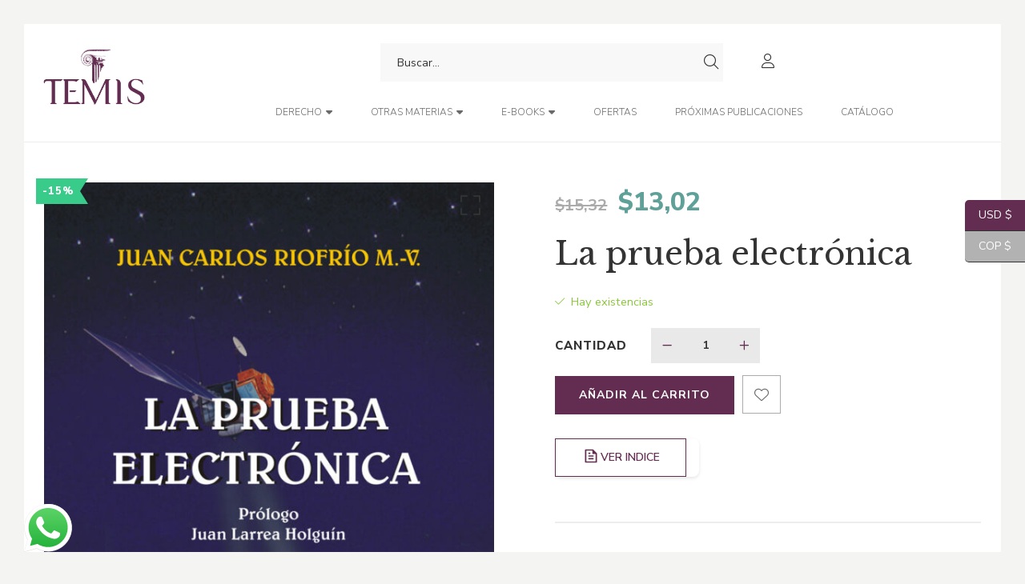

--- FILE ---
content_type: text/html; charset=UTF-8
request_url: https://libreriatemis.com/product/prueba-electronica-la/
body_size: 56963
content:
<!DOCTYPE html>
<html dir="ltr" lang="es" prefix="og: https://ogp.me/ns#">
<head>
					<script>document.documentElement.className = document.documentElement.className + ' yes-js js_active js'</script>
			<meta charset="UTF-8"/>
<meta name="viewport" content="width=device-width, initial-scale=1, maximum-scale=1">



<link rel="profile" href="http://gmpg.org/xfn/11" />

	<link rel="shortcut icon" href="https://libreriatemis.com/wp-content/uploads/2020/07/favicon.png" />


	<link rel="apple-touch-icon" sizes="144x144" href="https://libreriatemis.com/wp-content/uploads/2020/07/favicon.png">

	<link rel="apple-touch-icon" sizes="114x114" href="https://libreriatemis.com/wp-content/uploads/2020/07/favicon.png">

	<link rel="apple-touch-icon" sizes="72x72" href="https://libreriatemis.com/wp-content/uploads/2020/07/favicon.png">

	<link rel="apple-touch-icon" sizes="57x57" href="https://libreriatemis.com/wp-content/uploads/2020/07/favicon.png">
<title>La prueba electrónica - Editorial Temis</title>
	<style>img:is([sizes="auto" i], [sizes^="auto," i]) { contain-intrinsic-size: 3000px 1500px }</style>
	
		<!-- All in One SEO 4.8.3.2 - aioseo.com -->
	<meta name="robots" content="max-image-preview:large" />
	<link rel="canonical" href="https://libreriatemis.com/product/prueba-electronica-la/" />
	<meta name="generator" content="All in One SEO (AIOSEO) 4.8.3.2" />
		<meta property="og:locale" content="es_ES" />
		<meta property="og:site_name" content="Editorial Temis - Obras Jurídicas" />
		<meta property="og:type" content="article" />
		<meta property="og:title" content="La prueba electrónica - Editorial Temis" />
		<meta property="og:url" content="https://libreriatemis.com/product/prueba-electronica-la/" />
		<meta property="article:published_time" content="2020-10-10T19:40:09+00:00" />
		<meta property="article:modified_time" content="2025-10-31T18:11:17+00:00" />
		<meta name="twitter:card" content="summary_large_image" />
		<meta name="twitter:title" content="La prueba electrónica - Editorial Temis" />
		<script type="application/ld+json" class="aioseo-schema">
			{"@context":"https:\/\/schema.org","@graph":[{"@type":"BreadcrumbList","@id":"https:\/\/libreriatemis.com\/product\/prueba-electronica-la\/#breadcrumblist","itemListElement":[{"@type":"ListItem","@id":"https:\/\/libreriatemis.com#listItem","position":1,"name":"Home","item":"https:\/\/libreriatemis.com","nextItem":{"@type":"ListItem","@id":"https:\/\/libreriatemis.com\/shop\/#listItem","name":"Cat\u00e1logo"}},{"@type":"ListItem","@id":"https:\/\/libreriatemis.com\/shop\/#listItem","position":2,"name":"Cat\u00e1logo","item":"https:\/\/libreriatemis.com\/shop\/","nextItem":{"@type":"ListItem","@id":"https:\/\/libreriatemis.com\/product-author\/riofrio-juan-carlos\/#listItem","name":"Riofr\u00edo, Juan Carlos"},"previousItem":{"@type":"ListItem","@id":"https:\/\/libreriatemis.com#listItem","name":"Home"}},{"@type":"ListItem","@id":"https:\/\/libreriatemis.com\/product-author\/riofrio-juan-carlos\/#listItem","position":3,"name":"Riofr\u00edo, Juan Carlos","item":"https:\/\/libreriatemis.com\/product-author\/riofrio-juan-carlos\/","nextItem":{"@type":"ListItem","@id":"https:\/\/libreriatemis.com\/product\/prueba-electronica-la\/#listItem","name":"La prueba electr\u00f3nica"},"previousItem":{"@type":"ListItem","@id":"https:\/\/libreriatemis.com\/shop\/#listItem","name":"Cat\u00e1logo"}},{"@type":"ListItem","@id":"https:\/\/libreriatemis.com\/product\/prueba-electronica-la\/#listItem","position":4,"name":"La prueba electr\u00f3nica","previousItem":{"@type":"ListItem","@id":"https:\/\/libreriatemis.com\/product-author\/riofrio-juan-carlos\/#listItem","name":"Riofr\u00edo, Juan Carlos"}}]},{"@type":"ItemPage","@id":"https:\/\/libreriatemis.com\/product\/prueba-electronica-la\/#itempage","url":"https:\/\/libreriatemis.com\/product\/prueba-electronica-la\/","name":"La prueba electr\u00f3nica - Editorial Temis","inLanguage":"es-ES","isPartOf":{"@id":"https:\/\/libreriatemis.com\/#website"},"breadcrumb":{"@id":"https:\/\/libreriatemis.com\/product\/prueba-electronica-la\/#breadcrumblist"},"image":{"@type":"ImageObject","url":"https:\/\/libreriatemis.com\/wp-content\/uploads\/2020\/08\/10-000-1142.jpg","@id":"https:\/\/libreriatemis.com\/product\/prueba-electronica-la\/#mainImage","width":695,"height":1050},"primaryImageOfPage":{"@id":"https:\/\/libreriatemis.com\/product\/prueba-electronica-la\/#mainImage"},"datePublished":"2020-10-10T14:40:09-05:00","dateModified":"2025-10-31T13:11:17-05:00"},{"@type":"Organization","@id":"https:\/\/libreriatemis.com\/#organization","name":"Editorial Temis","description":"Obras Jur\u00eddicas","url":"https:\/\/libreriatemis.com\/"},{"@type":"WebSite","@id":"https:\/\/libreriatemis.com\/#website","url":"https:\/\/libreriatemis.com\/","name":"Editorial Temis","description":"Obras Jur\u00eddicas","inLanguage":"es-ES","publisher":{"@id":"https:\/\/libreriatemis.com\/#organization"}}]}
		</script>
		<!-- All in One SEO -->

<link rel='dns-prefetch' href='//fonts.googleapis.com' />
<link rel="alternate" type="application/rss+xml" title="Editorial Temis &raquo; Feed" href="https://libreriatemis.com/feed/" />
<link rel="alternate" type="application/rss+xml" title="Editorial Temis &raquo; Feed de los comentarios" href="https://libreriatemis.com/comments/feed/" />
		<!-- This site uses the Google Analytics by MonsterInsights plugin v8.25.0 - Using Analytics tracking - https://www.monsterinsights.com/ -->
							<script src="//www.googletagmanager.com/gtag/js?id=G-CXYL35GJBK"  data-cfasync="false" data-wpfc-render="false" type="text/javascript" async></script>
			<script data-cfasync="false" data-wpfc-render="false" type="text/javascript">
				var mi_version = '8.25.0';
				var mi_track_user = true;
				var mi_no_track_reason = '';
								var MonsterInsightsDefaultLocations = {"page_location":"https:\/\/libreriatemis.com\/product\/prueba-electronica-la\/"};
				if ( typeof MonsterInsightsPrivacyGuardFilter === 'function' ) {
					var MonsterInsightsLocations = (typeof MonsterInsightsExcludeQuery === 'object') ? MonsterInsightsPrivacyGuardFilter( MonsterInsightsExcludeQuery ) : MonsterInsightsPrivacyGuardFilter( MonsterInsightsDefaultLocations );
				} else {
					var MonsterInsightsLocations = (typeof MonsterInsightsExcludeQuery === 'object') ? MonsterInsightsExcludeQuery : MonsterInsightsDefaultLocations;
				}

								var disableStrs = [
										'ga-disable-G-CXYL35GJBK',
									];

				/* Function to detect opted out users */
				function __gtagTrackerIsOptedOut() {
					for (var index = 0; index < disableStrs.length; index++) {
						if (document.cookie.indexOf(disableStrs[index] + '=true') > -1) {
							return true;
						}
					}

					return false;
				}

				/* Disable tracking if the opt-out cookie exists. */
				if (__gtagTrackerIsOptedOut()) {
					for (var index = 0; index < disableStrs.length; index++) {
						window[disableStrs[index]] = true;
					}
				}

				/* Opt-out function */
				function __gtagTrackerOptout() {
					for (var index = 0; index < disableStrs.length; index++) {
						document.cookie = disableStrs[index] + '=true; expires=Thu, 31 Dec 2099 23:59:59 UTC; path=/';
						window[disableStrs[index]] = true;
					}
				}

				if ('undefined' === typeof gaOptout) {
					function gaOptout() {
						__gtagTrackerOptout();
					}
				}
								window.dataLayer = window.dataLayer || [];

				window.MonsterInsightsDualTracker = {
					helpers: {},
					trackers: {},
				};
				if (mi_track_user) {
					function __gtagDataLayer() {
						dataLayer.push(arguments);
					}

					function __gtagTracker(type, name, parameters) {
						if (!parameters) {
							parameters = {};
						}

						if (parameters.send_to) {
							__gtagDataLayer.apply(null, arguments);
							return;
						}

						if (type === 'event') {
														parameters.send_to = monsterinsights_frontend.v4_id;
							var hookName = name;
							if (typeof parameters['event_category'] !== 'undefined') {
								hookName = parameters['event_category'] + ':' + name;
							}

							if (typeof MonsterInsightsDualTracker.trackers[hookName] !== 'undefined') {
								MonsterInsightsDualTracker.trackers[hookName](parameters);
							} else {
								__gtagDataLayer('event', name, parameters);
							}
							
						} else {
							__gtagDataLayer.apply(null, arguments);
						}
					}

					__gtagTracker('js', new Date());
					__gtagTracker('set', {
						'developer_id.dZGIzZG': true,
											});
					if ( MonsterInsightsLocations.page_location ) {
						__gtagTracker('set', MonsterInsightsLocations);
					}
										__gtagTracker('config', 'G-CXYL35GJBK', {"forceSSL":"true","link_attribution":"true"} );
															window.gtag = __gtagTracker;										(function () {
						/* https://developers.google.com/analytics/devguides/collection/analyticsjs/ */
						/* ga and __gaTracker compatibility shim. */
						var noopfn = function () {
							return null;
						};
						var newtracker = function () {
							return new Tracker();
						};
						var Tracker = function () {
							return null;
						};
						var p = Tracker.prototype;
						p.get = noopfn;
						p.set = noopfn;
						p.send = function () {
							var args = Array.prototype.slice.call(arguments);
							args.unshift('send');
							__gaTracker.apply(null, args);
						};
						var __gaTracker = function () {
							var len = arguments.length;
							if (len === 0) {
								return;
							}
							var f = arguments[len - 1];
							if (typeof f !== 'object' || f === null || typeof f.hitCallback !== 'function') {
								if ('send' === arguments[0]) {
									var hitConverted, hitObject = false, action;
									if ('event' === arguments[1]) {
										if ('undefined' !== typeof arguments[3]) {
											hitObject = {
												'eventAction': arguments[3],
												'eventCategory': arguments[2],
												'eventLabel': arguments[4],
												'value': arguments[5] ? arguments[5] : 1,
											}
										}
									}
									if ('pageview' === arguments[1]) {
										if ('undefined' !== typeof arguments[2]) {
											hitObject = {
												'eventAction': 'page_view',
												'page_path': arguments[2],
											}
										}
									}
									if (typeof arguments[2] === 'object') {
										hitObject = arguments[2];
									}
									if (typeof arguments[5] === 'object') {
										Object.assign(hitObject, arguments[5]);
									}
									if ('undefined' !== typeof arguments[1].hitType) {
										hitObject = arguments[1];
										if ('pageview' === hitObject.hitType) {
											hitObject.eventAction = 'page_view';
										}
									}
									if (hitObject) {
										action = 'timing' === arguments[1].hitType ? 'timing_complete' : hitObject.eventAction;
										hitConverted = mapArgs(hitObject);
										__gtagTracker('event', action, hitConverted);
									}
								}
								return;
							}

							function mapArgs(args) {
								var arg, hit = {};
								var gaMap = {
									'eventCategory': 'event_category',
									'eventAction': 'event_action',
									'eventLabel': 'event_label',
									'eventValue': 'event_value',
									'nonInteraction': 'non_interaction',
									'timingCategory': 'event_category',
									'timingVar': 'name',
									'timingValue': 'value',
									'timingLabel': 'event_label',
									'page': 'page_path',
									'location': 'page_location',
									'title': 'page_title',
									'referrer' : 'page_referrer',
								};
								for (arg in args) {
																		if (!(!args.hasOwnProperty(arg) || !gaMap.hasOwnProperty(arg))) {
										hit[gaMap[arg]] = args[arg];
									} else {
										hit[arg] = args[arg];
									}
								}
								return hit;
							}

							try {
								f.hitCallback();
							} catch (ex) {
							}
						};
						__gaTracker.create = newtracker;
						__gaTracker.getByName = newtracker;
						__gaTracker.getAll = function () {
							return [];
						};
						__gaTracker.remove = noopfn;
						__gaTracker.loaded = true;
						window['__gaTracker'] = __gaTracker;
					})();
									} else {
										console.log("");
					(function () {
						function __gtagTracker() {
							return null;
						}

						window['__gtagTracker'] = __gtagTracker;
						window['gtag'] = __gtagTracker;
					})();
									}
			</script>
				<!-- / Google Analytics by MonsterInsights -->
				<script data-cfasync="false" data-wpfc-render="false" type="text/javascript">
			window.MonsterInsightsDualTracker.helpers.mapProductItem = function (uaItem) {
				var prefixIndex, prefixKey, mapIndex;

				var toBePrefixed = ['id', 'name', 'list_name', 'brand', 'category', 'variant'];

				var item = {};

				var fieldMap = {
					'price': 'price',
					'list_position': 'index',
					'quantity': 'quantity',
					'position': 'index',
				};

				for (mapIndex in fieldMap) {
					if (uaItem.hasOwnProperty(mapIndex)) {
						item[fieldMap[mapIndex]] = uaItem[mapIndex];
					}
				}

				for (prefixIndex = 0; prefixIndex < toBePrefixed.length; prefixIndex++) {
					prefixKey = toBePrefixed[prefixIndex];
					if (typeof uaItem[prefixKey] !== 'undefined') {
						item['item_' + prefixKey] = uaItem[prefixKey];
					}
				}

				return item;
			};

			MonsterInsightsDualTracker.trackers['view_item_list'] = function (parameters) {
				var items = parameters.items;
				var listName, itemIndex, item, itemListName;
				var lists = {
					'_': {items: [], 'send_to': monsterinsights_frontend.v4_id},
				};

				for (itemIndex = 0; itemIndex < items.length; itemIndex++) {
					item = MonsterInsightsDualTracker.helpers.mapProductItem(items[itemIndex]);

					if (typeof item['item_list_name'] === 'undefined') {
						lists['_'].items.push(item);
					} else {
						itemListName = item['item_list_name'];
						if (typeof lists[itemListName] === 'undefined') {
							lists[itemListName] = {
								'items': [],
								'item_list_name': itemListName,
								'send_to': monsterinsights_frontend.v4_id,
							};
						}

						lists[itemListName].items.push(item);
					}
				}

				for (listName in lists) {
					__gtagDataLayer('event', 'view_item_list', lists[listName]);
				}
			};

			MonsterInsightsDualTracker.trackers['select_content'] = function (parameters) {
				const items = parameters.items.map(MonsterInsightsDualTracker.helpers.mapProductItem);
				__gtagDataLayer('event', 'select_item', {items: items, send_to: parameters.send_to});
			};

			MonsterInsightsDualTracker.trackers['view_item'] = function (parameters) {
				const items = parameters.items.map(MonsterInsightsDualTracker.helpers.mapProductItem);
				__gtagDataLayer('event', 'view_item', {items: items, send_to: parameters.send_to});
			};
		</script>
		<script type="text/javascript">
/* <![CDATA[ */
window._wpemojiSettings = {"baseUrl":"https:\/\/s.w.org\/images\/core\/emoji\/16.0.1\/72x72\/","ext":".png","svgUrl":"https:\/\/s.w.org\/images\/core\/emoji\/16.0.1\/svg\/","svgExt":".svg","source":{"concatemoji":"https:\/\/libreriatemis.com\/wp-includes\/js\/wp-emoji-release.min.js?ver=6.8.3"}};
/*! This file is auto-generated */
!function(s,n){var o,i,e;function c(e){try{var t={supportTests:e,timestamp:(new Date).valueOf()};sessionStorage.setItem(o,JSON.stringify(t))}catch(e){}}function p(e,t,n){e.clearRect(0,0,e.canvas.width,e.canvas.height),e.fillText(t,0,0);var t=new Uint32Array(e.getImageData(0,0,e.canvas.width,e.canvas.height).data),a=(e.clearRect(0,0,e.canvas.width,e.canvas.height),e.fillText(n,0,0),new Uint32Array(e.getImageData(0,0,e.canvas.width,e.canvas.height).data));return t.every(function(e,t){return e===a[t]})}function u(e,t){e.clearRect(0,0,e.canvas.width,e.canvas.height),e.fillText(t,0,0);for(var n=e.getImageData(16,16,1,1),a=0;a<n.data.length;a++)if(0!==n.data[a])return!1;return!0}function f(e,t,n,a){switch(t){case"flag":return n(e,"\ud83c\udff3\ufe0f\u200d\u26a7\ufe0f","\ud83c\udff3\ufe0f\u200b\u26a7\ufe0f")?!1:!n(e,"\ud83c\udde8\ud83c\uddf6","\ud83c\udde8\u200b\ud83c\uddf6")&&!n(e,"\ud83c\udff4\udb40\udc67\udb40\udc62\udb40\udc65\udb40\udc6e\udb40\udc67\udb40\udc7f","\ud83c\udff4\u200b\udb40\udc67\u200b\udb40\udc62\u200b\udb40\udc65\u200b\udb40\udc6e\u200b\udb40\udc67\u200b\udb40\udc7f");case"emoji":return!a(e,"\ud83e\udedf")}return!1}function g(e,t,n,a){var r="undefined"!=typeof WorkerGlobalScope&&self instanceof WorkerGlobalScope?new OffscreenCanvas(300,150):s.createElement("canvas"),o=r.getContext("2d",{willReadFrequently:!0}),i=(o.textBaseline="top",o.font="600 32px Arial",{});return e.forEach(function(e){i[e]=t(o,e,n,a)}),i}function t(e){var t=s.createElement("script");t.src=e,t.defer=!0,s.head.appendChild(t)}"undefined"!=typeof Promise&&(o="wpEmojiSettingsSupports",i=["flag","emoji"],n.supports={everything:!0,everythingExceptFlag:!0},e=new Promise(function(e){s.addEventListener("DOMContentLoaded",e,{once:!0})}),new Promise(function(t){var n=function(){try{var e=JSON.parse(sessionStorage.getItem(o));if("object"==typeof e&&"number"==typeof e.timestamp&&(new Date).valueOf()<e.timestamp+604800&&"object"==typeof e.supportTests)return e.supportTests}catch(e){}return null}();if(!n){if("undefined"!=typeof Worker&&"undefined"!=typeof OffscreenCanvas&&"undefined"!=typeof URL&&URL.createObjectURL&&"undefined"!=typeof Blob)try{var e="postMessage("+g.toString()+"("+[JSON.stringify(i),f.toString(),p.toString(),u.toString()].join(",")+"));",a=new Blob([e],{type:"text/javascript"}),r=new Worker(URL.createObjectURL(a),{name:"wpTestEmojiSupports"});return void(r.onmessage=function(e){c(n=e.data),r.terminate(),t(n)})}catch(e){}c(n=g(i,f,p,u))}t(n)}).then(function(e){for(var t in e)n.supports[t]=e[t],n.supports.everything=n.supports.everything&&n.supports[t],"flag"!==t&&(n.supports.everythingExceptFlag=n.supports.everythingExceptFlag&&n.supports[t]);n.supports.everythingExceptFlag=n.supports.everythingExceptFlag&&!n.supports.flag,n.DOMReady=!1,n.readyCallback=function(){n.DOMReady=!0}}).then(function(){return e}).then(function(){var e;n.supports.everything||(n.readyCallback(),(e=n.source||{}).concatemoji?t(e.concatemoji):e.wpemoji&&e.twemoji&&(t(e.twemoji),t(e.wpemoji)))}))}((window,document),window._wpemojiSettings);
/* ]]> */
</script>

<link rel='stylesheet' id='gsf_google-fonts-css' href='https://fonts.googleapis.com/css?family=Libre+Baskerville%3Aregular%2C400i%2C700%7CNunito+Sans%3A300%2Cregular%2C400i%2C600%2C600i%2C700%2C700i%2C800%2C800i%2C900%2C900i&#038;subset=latin&#038;display=swap&#038;ver=6.8.3' type='text/css' media='all' />
<link rel='stylesheet' id='dashicons-css' href='https://libreriatemis.com/wp-includes/css/dashicons.min.css?ver=6.8.3' type='text/css' media='all' />
<style id='dashicons-inline-css' type='text/css'>
[data-font="Dashicons"]:before {font-family: 'Dashicons' !important;content: attr(data-icon) !important;speak: none !important;font-weight: normal !important;font-variant: normal !important;text-transform: none !important;line-height: 1 !important;font-style: normal !important;-webkit-font-smoothing: antialiased !important;-moz-osx-font-smoothing: grayscale !important;}
</style>
<link rel='stylesheet' id='thickbox-css' href='https://libreriatemis.com/wp-includes/js/thickbox/thickbox.css?ver=6.8.3' type='text/css' media='all' />
<link rel='stylesheet' id='ht_ctc_main_css-css' href='https://libreriatemis.com/wp-content/plugins/click-to-chat-for-whatsapp/new/inc/assets/css/main.css?ver=4.36' type='text/css' media='all' />
<style id='wp-emoji-styles-inline-css' type='text/css'>

	img.wp-smiley, img.emoji {
		display: inline !important;
		border: none !important;
		box-shadow: none !important;
		height: 1em !important;
		width: 1em !important;
		margin: 0 0.07em !important;
		vertical-align: -0.1em !important;
		background: none !important;
		padding: 0 !important;
	}
</style>
<link rel='stylesheet' id='wp-block-library-css' href='https://libreriatemis.com/wp-includes/css/dist/block-library/style.min.css?ver=6.8.3' type='text/css' media='all' />
<style id='wp-block-library-theme-inline-css' type='text/css'>
.wp-block-audio :where(figcaption){color:#555;font-size:13px;text-align:center}.is-dark-theme .wp-block-audio :where(figcaption){color:#ffffffa6}.wp-block-audio{margin:0 0 1em}.wp-block-code{border:1px solid #ccc;border-radius:4px;font-family:Menlo,Consolas,monaco,monospace;padding:.8em 1em}.wp-block-embed :where(figcaption){color:#555;font-size:13px;text-align:center}.is-dark-theme .wp-block-embed :where(figcaption){color:#ffffffa6}.wp-block-embed{margin:0 0 1em}.blocks-gallery-caption{color:#555;font-size:13px;text-align:center}.is-dark-theme .blocks-gallery-caption{color:#ffffffa6}:root :where(.wp-block-image figcaption){color:#555;font-size:13px;text-align:center}.is-dark-theme :root :where(.wp-block-image figcaption){color:#ffffffa6}.wp-block-image{margin:0 0 1em}.wp-block-pullquote{border-bottom:4px solid;border-top:4px solid;color:currentColor;margin-bottom:1.75em}.wp-block-pullquote cite,.wp-block-pullquote footer,.wp-block-pullquote__citation{color:currentColor;font-size:.8125em;font-style:normal;text-transform:uppercase}.wp-block-quote{border-left:.25em solid;margin:0 0 1.75em;padding-left:1em}.wp-block-quote cite,.wp-block-quote footer{color:currentColor;font-size:.8125em;font-style:normal;position:relative}.wp-block-quote:where(.has-text-align-right){border-left:none;border-right:.25em solid;padding-left:0;padding-right:1em}.wp-block-quote:where(.has-text-align-center){border:none;padding-left:0}.wp-block-quote.is-large,.wp-block-quote.is-style-large,.wp-block-quote:where(.is-style-plain){border:none}.wp-block-search .wp-block-search__label{font-weight:700}.wp-block-search__button{border:1px solid #ccc;padding:.375em .625em}:where(.wp-block-group.has-background){padding:1.25em 2.375em}.wp-block-separator.has-css-opacity{opacity:.4}.wp-block-separator{border:none;border-bottom:2px solid;margin-left:auto;margin-right:auto}.wp-block-separator.has-alpha-channel-opacity{opacity:1}.wp-block-separator:not(.is-style-wide):not(.is-style-dots){width:100px}.wp-block-separator.has-background:not(.is-style-dots){border-bottom:none;height:1px}.wp-block-separator.has-background:not(.is-style-wide):not(.is-style-dots){height:2px}.wp-block-table{margin:0 0 1em}.wp-block-table td,.wp-block-table th{word-break:normal}.wp-block-table :where(figcaption){color:#555;font-size:13px;text-align:center}.is-dark-theme .wp-block-table :where(figcaption){color:#ffffffa6}.wp-block-video :where(figcaption){color:#555;font-size:13px;text-align:center}.is-dark-theme .wp-block-video :where(figcaption){color:#ffffffa6}.wp-block-video{margin:0 0 1em}:root :where(.wp-block-template-part.has-background){margin-bottom:0;margin-top:0;padding:1.25em 2.375em}
</style>
<style id='classic-theme-styles-inline-css' type='text/css'>
/*! This file is auto-generated */
.wp-block-button__link{color:#fff;background-color:#32373c;border-radius:9999px;box-shadow:none;text-decoration:none;padding:calc(.667em + 2px) calc(1.333em + 2px);font-size:1.125em}.wp-block-file__button{background:#32373c;color:#fff;text-decoration:none}
</style>
<style id='safe-svg-svg-icon-style-inline-css' type='text/css'>
.safe-svg-cover{text-align:center}.safe-svg-cover .safe-svg-inside{display:inline-block;max-width:100%}.safe-svg-cover svg{fill:currentColor;height:100%;max-height:100%;max-width:100%;width:100%}

</style>
<link rel='stylesheet' id='wp-components-css' href='https://libreriatemis.com/wp-includes/css/dist/components/style.min.css?ver=6.8.3' type='text/css' media='all' />
<link rel='stylesheet' id='wp-preferences-css' href='https://libreriatemis.com/wp-includes/css/dist/preferences/style.min.css?ver=6.8.3' type='text/css' media='all' />
<link rel='stylesheet' id='wp-block-editor-css' href='https://libreriatemis.com/wp-includes/css/dist/block-editor/style.min.css?ver=6.8.3' type='text/css' media='all' />
<link rel='stylesheet' id='popup-maker-block-library-style-css' href='https://libreriatemis.com/wp-content/plugins/popup-maker/dist/packages/block-library-style.css?ver=dbea705cfafe089d65f1' type='text/css' media='all' />
<link rel='stylesheet' id='jquery-selectBox-css' href='https://libreriatemis.com/wp-content/plugins/yith-woocommerce-wishlist/assets/css/jquery.selectBox.css?ver=1.2.0' type='text/css' media='all' />
<link rel='stylesheet' id='woocommerce_prettyPhoto_css-css' href='//libreriatemis.com/wp-content/plugins/woocommerce/assets/css/prettyPhoto.css?ver=3.1.6' type='text/css' media='all' />
<link rel='stylesheet' id='yith-wcwl-main-css' href='https://libreriatemis.com/wp-content/plugins/yith-woocommerce-wishlist/assets/css/style.css?ver=4.11.0' type='text/css' media='all' />
<style id='yith-wcwl-main-inline-css' type='text/css'>
 :root { --color-add-to-wishlist-background: #333333; --color-add-to-wishlist-text: #FFFFFF; --color-add-to-wishlist-border: #333333; --color-add-to-wishlist-background-hover: #333333; --color-add-to-wishlist-text-hover: #FFFFFF; --color-add-to-wishlist-border-hover: #333333; --rounded-corners-radius: 16px; --color-add-to-cart-background: #333333; --color-add-to-cart-text: #FFFFFF; --color-add-to-cart-border: #333333; --color-add-to-cart-background-hover: #4F4F4F; --color-add-to-cart-text-hover: #FFFFFF; --color-add-to-cart-border-hover: #4F4F4F; --add-to-cart-rounded-corners-radius: 16px; --color-button-style-1-background: #333333; --color-button-style-1-text: #FFFFFF; --color-button-style-1-border: #333333; --color-button-style-1-background-hover: #4F4F4F; --color-button-style-1-text-hover: #FFFFFF; --color-button-style-1-border-hover: #4F4F4F; --color-button-style-2-background: #333333; --color-button-style-2-text: #FFFFFF; --color-button-style-2-border: #333333; --color-button-style-2-background-hover: #4F4F4F; --color-button-style-2-text-hover: #FFFFFF; --color-button-style-2-border-hover: #4F4F4F; --color-wishlist-table-background: #FFFFFF; --color-wishlist-table-text: #6d6c6c; --color-wishlist-table-border: #FFFFFF; --color-headers-background: #F4F4F4; --color-share-button-color: #FFFFFF; --color-share-button-color-hover: #FFFFFF; --color-fb-button-background: #39599E; --color-fb-button-background-hover: #595A5A; --color-tw-button-background: #45AFE2; --color-tw-button-background-hover: #595A5A; --color-pr-button-background: #AB2E31; --color-pr-button-background-hover: #595A5A; --color-em-button-background: #FBB102; --color-em-button-background-hover: #595A5A; --color-wa-button-background: #00A901; --color-wa-button-background-hover: #595A5A; --feedback-duration: 3s } 
 :root { --color-add-to-wishlist-background: #333333; --color-add-to-wishlist-text: #FFFFFF; --color-add-to-wishlist-border: #333333; --color-add-to-wishlist-background-hover: #333333; --color-add-to-wishlist-text-hover: #FFFFFF; --color-add-to-wishlist-border-hover: #333333; --rounded-corners-radius: 16px; --color-add-to-cart-background: #333333; --color-add-to-cart-text: #FFFFFF; --color-add-to-cart-border: #333333; --color-add-to-cart-background-hover: #4F4F4F; --color-add-to-cart-text-hover: #FFFFFF; --color-add-to-cart-border-hover: #4F4F4F; --add-to-cart-rounded-corners-radius: 16px; --color-button-style-1-background: #333333; --color-button-style-1-text: #FFFFFF; --color-button-style-1-border: #333333; --color-button-style-1-background-hover: #4F4F4F; --color-button-style-1-text-hover: #FFFFFF; --color-button-style-1-border-hover: #4F4F4F; --color-button-style-2-background: #333333; --color-button-style-2-text: #FFFFFF; --color-button-style-2-border: #333333; --color-button-style-2-background-hover: #4F4F4F; --color-button-style-2-text-hover: #FFFFFF; --color-button-style-2-border-hover: #4F4F4F; --color-wishlist-table-background: #FFFFFF; --color-wishlist-table-text: #6d6c6c; --color-wishlist-table-border: #FFFFFF; --color-headers-background: #F4F4F4; --color-share-button-color: #FFFFFF; --color-share-button-color-hover: #FFFFFF; --color-fb-button-background: #39599E; --color-fb-button-background-hover: #595A5A; --color-tw-button-background: #45AFE2; --color-tw-button-background-hover: #595A5A; --color-pr-button-background: #AB2E31; --color-pr-button-background-hover: #595A5A; --color-em-button-background: #FBB102; --color-em-button-background-hover: #595A5A; --color-wa-button-background: #00A901; --color-wa-button-background-hover: #595A5A; --feedback-duration: 3s } 
</style>
<style id='global-styles-inline-css' type='text/css'>
:root{--wp--preset--aspect-ratio--square: 1;--wp--preset--aspect-ratio--4-3: 4/3;--wp--preset--aspect-ratio--3-4: 3/4;--wp--preset--aspect-ratio--3-2: 3/2;--wp--preset--aspect-ratio--2-3: 2/3;--wp--preset--aspect-ratio--16-9: 16/9;--wp--preset--aspect-ratio--9-16: 9/16;--wp--preset--color--black: #000000;--wp--preset--color--cyan-bluish-gray: #abb8c3;--wp--preset--color--white: #ffffff;--wp--preset--color--pale-pink: #f78da7;--wp--preset--color--vivid-red: #cf2e2e;--wp--preset--color--luminous-vivid-orange: #ff6900;--wp--preset--color--luminous-vivid-amber: #fcb900;--wp--preset--color--light-green-cyan: #7bdcb5;--wp--preset--color--vivid-green-cyan: #00d084;--wp--preset--color--pale-cyan-blue: #8ed1fc;--wp--preset--color--vivid-cyan-blue: #0693e3;--wp--preset--color--vivid-purple: #9b51e0;--wp--preset--gradient--vivid-cyan-blue-to-vivid-purple: linear-gradient(135deg,rgba(6,147,227,1) 0%,rgb(155,81,224) 100%);--wp--preset--gradient--light-green-cyan-to-vivid-green-cyan: linear-gradient(135deg,rgb(122,220,180) 0%,rgb(0,208,130) 100%);--wp--preset--gradient--luminous-vivid-amber-to-luminous-vivid-orange: linear-gradient(135deg,rgba(252,185,0,1) 0%,rgba(255,105,0,1) 100%);--wp--preset--gradient--luminous-vivid-orange-to-vivid-red: linear-gradient(135deg,rgba(255,105,0,1) 0%,rgb(207,46,46) 100%);--wp--preset--gradient--very-light-gray-to-cyan-bluish-gray: linear-gradient(135deg,rgb(238,238,238) 0%,rgb(169,184,195) 100%);--wp--preset--gradient--cool-to-warm-spectrum: linear-gradient(135deg,rgb(74,234,220) 0%,rgb(151,120,209) 20%,rgb(207,42,186) 40%,rgb(238,44,130) 60%,rgb(251,105,98) 80%,rgb(254,248,76) 100%);--wp--preset--gradient--blush-light-purple: linear-gradient(135deg,rgb(255,206,236) 0%,rgb(152,150,240) 100%);--wp--preset--gradient--blush-bordeaux: linear-gradient(135deg,rgb(254,205,165) 0%,rgb(254,45,45) 50%,rgb(107,0,62) 100%);--wp--preset--gradient--luminous-dusk: linear-gradient(135deg,rgb(255,203,112) 0%,rgb(199,81,192) 50%,rgb(65,88,208) 100%);--wp--preset--gradient--pale-ocean: linear-gradient(135deg,rgb(255,245,203) 0%,rgb(182,227,212) 50%,rgb(51,167,181) 100%);--wp--preset--gradient--electric-grass: linear-gradient(135deg,rgb(202,248,128) 0%,rgb(113,206,126) 100%);--wp--preset--gradient--midnight: linear-gradient(135deg,rgb(2,3,129) 0%,rgb(40,116,252) 100%);--wp--preset--font-size--small: 13px;--wp--preset--font-size--medium: 20px;--wp--preset--font-size--large: 36px;--wp--preset--font-size--x-large: 42px;--wp--preset--spacing--20: 0.44rem;--wp--preset--spacing--30: 0.67rem;--wp--preset--spacing--40: 1rem;--wp--preset--spacing--50: 1.5rem;--wp--preset--spacing--60: 2.25rem;--wp--preset--spacing--70: 3.38rem;--wp--preset--spacing--80: 5.06rem;--wp--preset--shadow--natural: 6px 6px 9px rgba(0, 0, 0, 0.2);--wp--preset--shadow--deep: 12px 12px 50px rgba(0, 0, 0, 0.4);--wp--preset--shadow--sharp: 6px 6px 0px rgba(0, 0, 0, 0.2);--wp--preset--shadow--outlined: 6px 6px 0px -3px rgba(255, 255, 255, 1), 6px 6px rgba(0, 0, 0, 1);--wp--preset--shadow--crisp: 6px 6px 0px rgba(0, 0, 0, 1);}:where(.is-layout-flex){gap: 0.5em;}:where(.is-layout-grid){gap: 0.5em;}body .is-layout-flex{display: flex;}.is-layout-flex{flex-wrap: wrap;align-items: center;}.is-layout-flex > :is(*, div){margin: 0;}body .is-layout-grid{display: grid;}.is-layout-grid > :is(*, div){margin: 0;}:where(.wp-block-columns.is-layout-flex){gap: 2em;}:where(.wp-block-columns.is-layout-grid){gap: 2em;}:where(.wp-block-post-template.is-layout-flex){gap: 1.25em;}:where(.wp-block-post-template.is-layout-grid){gap: 1.25em;}.has-black-color{color: var(--wp--preset--color--black) !important;}.has-cyan-bluish-gray-color{color: var(--wp--preset--color--cyan-bluish-gray) !important;}.has-white-color{color: var(--wp--preset--color--white) !important;}.has-pale-pink-color{color: var(--wp--preset--color--pale-pink) !important;}.has-vivid-red-color{color: var(--wp--preset--color--vivid-red) !important;}.has-luminous-vivid-orange-color{color: var(--wp--preset--color--luminous-vivid-orange) !important;}.has-luminous-vivid-amber-color{color: var(--wp--preset--color--luminous-vivid-amber) !important;}.has-light-green-cyan-color{color: var(--wp--preset--color--light-green-cyan) !important;}.has-vivid-green-cyan-color{color: var(--wp--preset--color--vivid-green-cyan) !important;}.has-pale-cyan-blue-color{color: var(--wp--preset--color--pale-cyan-blue) !important;}.has-vivid-cyan-blue-color{color: var(--wp--preset--color--vivid-cyan-blue) !important;}.has-vivid-purple-color{color: var(--wp--preset--color--vivid-purple) !important;}.has-black-background-color{background-color: var(--wp--preset--color--black) !important;}.has-cyan-bluish-gray-background-color{background-color: var(--wp--preset--color--cyan-bluish-gray) !important;}.has-white-background-color{background-color: var(--wp--preset--color--white) !important;}.has-pale-pink-background-color{background-color: var(--wp--preset--color--pale-pink) !important;}.has-vivid-red-background-color{background-color: var(--wp--preset--color--vivid-red) !important;}.has-luminous-vivid-orange-background-color{background-color: var(--wp--preset--color--luminous-vivid-orange) !important;}.has-luminous-vivid-amber-background-color{background-color: var(--wp--preset--color--luminous-vivid-amber) !important;}.has-light-green-cyan-background-color{background-color: var(--wp--preset--color--light-green-cyan) !important;}.has-vivid-green-cyan-background-color{background-color: var(--wp--preset--color--vivid-green-cyan) !important;}.has-pale-cyan-blue-background-color{background-color: var(--wp--preset--color--pale-cyan-blue) !important;}.has-vivid-cyan-blue-background-color{background-color: var(--wp--preset--color--vivid-cyan-blue) !important;}.has-vivid-purple-background-color{background-color: var(--wp--preset--color--vivid-purple) !important;}.has-black-border-color{border-color: var(--wp--preset--color--black) !important;}.has-cyan-bluish-gray-border-color{border-color: var(--wp--preset--color--cyan-bluish-gray) !important;}.has-white-border-color{border-color: var(--wp--preset--color--white) !important;}.has-pale-pink-border-color{border-color: var(--wp--preset--color--pale-pink) !important;}.has-vivid-red-border-color{border-color: var(--wp--preset--color--vivid-red) !important;}.has-luminous-vivid-orange-border-color{border-color: var(--wp--preset--color--luminous-vivid-orange) !important;}.has-luminous-vivid-amber-border-color{border-color: var(--wp--preset--color--luminous-vivid-amber) !important;}.has-light-green-cyan-border-color{border-color: var(--wp--preset--color--light-green-cyan) !important;}.has-vivid-green-cyan-border-color{border-color: var(--wp--preset--color--vivid-green-cyan) !important;}.has-pale-cyan-blue-border-color{border-color: var(--wp--preset--color--pale-cyan-blue) !important;}.has-vivid-cyan-blue-border-color{border-color: var(--wp--preset--color--vivid-cyan-blue) !important;}.has-vivid-purple-border-color{border-color: var(--wp--preset--color--vivid-purple) !important;}.has-vivid-cyan-blue-to-vivid-purple-gradient-background{background: var(--wp--preset--gradient--vivid-cyan-blue-to-vivid-purple) !important;}.has-light-green-cyan-to-vivid-green-cyan-gradient-background{background: var(--wp--preset--gradient--light-green-cyan-to-vivid-green-cyan) !important;}.has-luminous-vivid-amber-to-luminous-vivid-orange-gradient-background{background: var(--wp--preset--gradient--luminous-vivid-amber-to-luminous-vivid-orange) !important;}.has-luminous-vivid-orange-to-vivid-red-gradient-background{background: var(--wp--preset--gradient--luminous-vivid-orange-to-vivid-red) !important;}.has-very-light-gray-to-cyan-bluish-gray-gradient-background{background: var(--wp--preset--gradient--very-light-gray-to-cyan-bluish-gray) !important;}.has-cool-to-warm-spectrum-gradient-background{background: var(--wp--preset--gradient--cool-to-warm-spectrum) !important;}.has-blush-light-purple-gradient-background{background: var(--wp--preset--gradient--blush-light-purple) !important;}.has-blush-bordeaux-gradient-background{background: var(--wp--preset--gradient--blush-bordeaux) !important;}.has-luminous-dusk-gradient-background{background: var(--wp--preset--gradient--luminous-dusk) !important;}.has-pale-ocean-gradient-background{background: var(--wp--preset--gradient--pale-ocean) !important;}.has-electric-grass-gradient-background{background: var(--wp--preset--gradient--electric-grass) !important;}.has-midnight-gradient-background{background: var(--wp--preset--gradient--midnight) !important;}.has-small-font-size{font-size: var(--wp--preset--font-size--small) !important;}.has-medium-font-size{font-size: var(--wp--preset--font-size--medium) !important;}.has-large-font-size{font-size: var(--wp--preset--font-size--large) !important;}.has-x-large-font-size{font-size: var(--wp--preset--font-size--x-large) !important;}
:where(.wp-block-post-template.is-layout-flex){gap: 1.25em;}:where(.wp-block-post-template.is-layout-grid){gap: 1.25em;}
:where(.wp-block-columns.is-layout-flex){gap: 2em;}:where(.wp-block-columns.is-layout-grid){gap: 2em;}
:root :where(.wp-block-pullquote){font-size: 1.5em;line-height: 1.6;}
</style>
<link rel='stylesheet' id='gsf_admin-bar-css' href='https://libreriatemis.com/wp-content/plugins/auteur-framework/assets/css/admin-bar.min.css?ver=5.7' type='text/css' media='all' />
<link rel='stylesheet' id='font-awesome-css' href='https://libreriatemis.com/wp-content/plugins/auteur-framework/libs/smart-framework/assets/vendors/font-awesome/css/all.min.css?ver=6.6.0' type='text/css' media='all' />
<style id='font-awesome-inline-css' type='text/css'>
[data-font="FontAwesome"]:before {font-family: 'FontAwesome' !important;content: attr(data-icon) !important;speak: none !important;font-weight: normal !important;font-variant: normal !important;text-transform: none !important;line-height: 1 !important;font-style: normal !important;-webkit-font-smoothing: antialiased !important;-moz-osx-font-smoothing: grayscale !important;}
</style>
<link rel='stylesheet' id='gsf_xmenu-animate-css' href='https://libreriatemis.com/wp-content/plugins/auteur-framework/core/xmenu/assets/css/animate.min.css?ver=3.5.1' type='text/css' media='all' />
<link rel='stylesheet' id='contact-form-7-css' href='https://libreriatemis.com/wp-content/plugins/contact-form-7/includes/css/styles.css?ver=6.1.4' type='text/css' media='all' />
<link rel='stylesheet' id='wc-document-preview-css' href='https://libreriatemis.com/wp-content/plugins/woo-document-preview/public/css/wc-document-preview-public.css?ver=1.0.0' type='text/css' media='all' />
<link rel='stylesheet' id='photoswipe-css' href='https://libreriatemis.com/wp-content/plugins/woocommerce/assets/css/photoswipe/photoswipe.min.css?ver=10.4.3' type='text/css' media='all' />
<link rel='stylesheet' id='photoswipe-default-skin-css' href='https://libreriatemis.com/wp-content/plugins/woocommerce/assets/css/photoswipe/default-skin/default-skin.min.css?ver=10.4.3' type='text/css' media='all' />
<link rel='stylesheet' id='woocommerce-layout-css' href='https://libreriatemis.com/wp-content/plugins/woocommerce/assets/css/woocommerce-layout.css?ver=10.4.3' type='text/css' media='all' />
<link rel='stylesheet' id='woocommerce-smallscreen-css' href='https://libreriatemis.com/wp-content/plugins/woocommerce/assets/css/woocommerce-smallscreen.css?ver=10.4.3' type='text/css' media='only screen and (max-width: 768px)' />
<link rel='stylesheet' id='woocommerce-general-css' href='https://libreriatemis.com/wp-content/plugins/woocommerce/assets/css/woocommerce.css?ver=10.4.3' type='text/css' media='all' />
<style id='woocommerce-inline-inline-css' type='text/css'>
.woocommerce form .form-row .required { visibility: visible; }
</style>
<link rel='stylesheet' id='wc-bis-css-css' href='https://libreriatemis.com/wp-content/plugins/woocommerce-back-in-stock-notifications/assets/css/frontend/woocommerce.css?ver=3.3.0' type='text/css' media='all' />
<link rel='stylesheet' id='bootstrap-css' href='https://libreriatemis.com/wp-content/themes/g5plus-auteur/assets/vendors/bootstrap-4.0.0/css/bootstrap.min.css?ver=4.0.0' type='text/css' media='all' />
<link rel='stylesheet' id='custom-bootstrap-css' href='https://libreriatemis.com/wp-content/themes/g5plus-auteur/assets/vendors/bootstrap-4.0.0/css/custom-bootstrap.min.css?ver=4.0.0' type='text/css' media='all' />
<link rel='stylesheet' id='owl-carousel-css' href='https://libreriatemis.com/wp-content/themes/g5plus-auteur/assets/vendors/owl.carousel/assets/owl.carousel.min.css?ver=2.2.0' type='text/css' media='all' />
<link rel='stylesheet' id='owl-carousel-theme-default-css' href='https://libreriatemis.com/wp-content/themes/g5plus-auteur/assets/vendors/owl.carousel/assets/owl.theme.default.min.css?ver=2.2.0' type='text/css' media='all' />
<link rel='stylesheet' id='perfect-scrollbar-css' href='https://libreriatemis.com/wp-content/plugins/auteur-framework/libs/smart-framework/assets/vendors/perfect-scrollbar/css/perfect-scrollbar.min.css?ver=0.6.11' type='text/css' media='all' />
<link rel='stylesheet' id='magnific-popup-css' href='https://libreriatemis.com/wp-content/plugins/auteur-framework/libs/smart-framework/assets/vendors/magnific-popup/magnific-popup.min.css?ver=1.1.0' type='text/css' media='all' />
<link rel='stylesheet' id='animate-css-css' href='https://libreriatemis.com/wp-content/themes/g5plus-auteur/assets/css/animate.min.css?ver=1.0' type='text/css' media='all' />
<link rel='stylesheet' id='ladda-css' href='https://libreriatemis.com/wp-content/themes/g5plus-auteur/assets/vendors/ladda/ladda-themeless.min.css?ver=1.0.5' type='text/css' media='all' />
<link rel='stylesheet' id='slick-css' href='https://libreriatemis.com/wp-content/themes/g5plus-auteur/assets/vendors/slick/css/slick.min.css?ver=1.8.0' type='text/css' media='all' />
<link rel='stylesheet' id='gsf_woocommerce-css' href='https://libreriatemis.com/wp-content/themes/g5plus-auteur/assets/css/woocommerce.min.css?ver=6.8.3' type='text/css' media='all' />
<link rel='stylesheet' id='gsf_main-css' href='https://libreriatemis.com/wp-content/themes/g5plus-auteur/style.min.css?ver=6.8.3' type='text/css' media='all' />
<style id='gsf_main-inline-css' type='text/css'>
#menu-link-de-interes {
    padding: 24px 64px 16px 56px;
    list-style-type: disclosure-closed;
    font-size: 14px;
}

#menu-link-de-interes > li {
    margin-bottom: 8px;
    padding-left: 4px;
}

.gf-social-networks {
    padding-left: 60px;
}

#text-10 {
    color: #ababab !important;
}.vc_custom_1602357771514{background-color: #632d4f !important;background-position: center !important;background-repeat: no-repeat !important;background-size: cover !important;}.vc_custom_1710295236603{padding-top: 56px !important;padding-right: 100px !important;padding-bottom: 32px !important;padding-left: 100px !important;background-color: #632d4f !important;}.vc_custom_1710289821023{padding-top: 7px !important;}.vc_custom_1679327507683{margin-bottom: 0px !important;}.vc_custom_1545808871943{padding-top: 40px !important;padding-right: 30px !important;padding-bottom: 40px !important;padding-left: 30px !important;}.vc_custom_1601790229945{padding-top: 40px !important;padding-right: 30px !important;padding-bottom: 40px !important;padding-left: 30px !important;}.vc_custom_1545808871943{padding-top: 40px !important;padding-right: 30px !important;padding-bottom: 40px !important;padding-left: 30px !important;}
			body {
				background-color: #f4f4f2 !important
			}			.main-header {
				background-color: #ffffff !important
			}			.main-header .header-sticky.affix {
				background-color: #fff !important
			}			.mobile-header {
				background-color: #fff !important
			}			.mobile-header .header-sticky.affix {
				background-color: #fff !important
			}				.site-loading {
					background-color: #fff !important;
				}				.top-drawer-wrap {
					background-color: #622d50 !important;
				}				.top-drawer-toggle {
					border-top-color: #622d50 !important;
				}				.main-header.header-4 .primary-menu {
					background-color: #fff !important;
				}				#popup-canvas-menu .modal-content {
					background-color: #fff !important;
				}				.main-header.header-4 .header-sticky.affix.primary-menu {
					background-color: #fff !important;
				}				.main-menu .sub-menu {
					background-color: #fff !important;
				}                            .top-drawer-content {
                                                            padding-left: 20px;                            padding-right: 20px;                            padding-top: 0px;                            padding-bottom: 0px;
                            }                            .header-inner {
                                                            padding-left: 24px;                            padding-right: 24px;
                            }                            @media (min-width: 768px) {
                                #primary-content {
                                                                padding-left: 0px;                            padding-right: 0px;                            padding-top: 50px;                            padding-bottom: 50px;
                                }
                            }                            @media (min-width: 768px) {
                                .gsf-catalog-full-width .woocommerce-custom-wrap > .container, .gsf-catalog-full-width #gf-filter-content > .container, .gsf-catalog-full-width .clear-filter-wrap > .container {
                                                                padding-left: 100px;                            padding-right: 100px;
                                }
                            }                        @media (max-width: 767px) {
                            #primary-content {
                                                            padding-left: 0px;                            padding-right: 0px;                            padding-top: 50px;                            padding-bottom: 50px;
                            }
                        }
                .embed-responsive-thumbnail:before,    
                .thumbnail-size-thumbnail:before {
                    padding-top: 100%;
                }                .embed-responsive-medium:before,    
                .thumbnail-size-medium:before {
                    padding-top: 100%;
                }                .embed-responsive-large:before,    
                .thumbnail-size-large:before {
                    padding-top: 100%;
                }                .embed-responsive-1536x1536:before,    
                .thumbnail-size-1536x1536:before {
                    padding-top: 100%;
                }                .embed-responsive-2048x2048:before,    
                .thumbnail-size-2048x2048:before {
                    padding-top: 100%;
                }                .embed-responsive-woocommerce_thumbnail:before,    
                .thumbnail-size-woocommerce_thumbnail:before {
                    padding-top: 140%;
                }                .embed-responsive-woocommerce_gallery_thumbnail:before,    
                .thumbnail-size-woocommerce_gallery_thumbnail:before {
                    padding-top: 100%;
                }            .product-author-wrap .author-avatar-wrap:after {
              background-image: url('https://libreriatemis.com/wp-content/themes/g5plus-auteur/assets/images/diagonal-stripes.png');
            }

            .single-author-info .single-author-thumbnail .author-thumbnail-inner:before {
              background-image: url('https://libreriatemis.com/wp-content/themes/g5plus-auteur/assets/images/diagonal-stripes-01.png');
            }@media screen and (max-width: 767px) {
.gf-hidden-mobile {
		display: none;
	}
	
	body.off-canvas-in .canvas-overlay{
			max-width: 100%;
			opacity: 1;
			visibility: visible;
	}
	
}


@media (min-width: 768px) {
	body.header-left footer.footer-fixed {
		left: 300px;
	}

	body.header-right footer.footer-fixed {
		right: 300px;
	}
}

@media screen and (min-width:  768px) {
	.header-customize-separator {
		width: 1px;
		height: 18px;
	}
}

/**
* Header Desktop
* ----------------------------------------------------------------------------
*/

@media screen and (min-width: 768px) {
	header.mobile-header {
		display: none;
		height: 0;
	}
	
	body.header-left {
        padding-left: 100px;
	}
	body.header-right {
	  padding-right: 100px;
	}
	body.header-right header.main-header.header-menu-vertical {
	  left: auto;
	  right: 0;
	}
	body.header-menu-left {
	  padding-left: 300px;
	}
	body.header-menu-right {
	  padding-right: 300px;
	}
	body.header-menu-right header.main-header.header-menu-vertical {
	  left: auto;
	  right: 0;
	}
	
	body.framed,
	body.boxed,
	body.bordered {
	  background-color: #eee;
	}
	
	body.framed #gf-wrapper,
	body.boxed #gf-wrapper {
	  max-width: 1236px;
	  margin: auto;
	  position: relative;
	}
	body.framed .header-sticky.affix,
	body.boxed .header-sticky.affix {
	  max-width: 1236px;
	}
	
	body.framed #gf-wrapper {
	  margin-top: 50px;
	  margin-bottom: 50px;
	}
	
	body.bordered #gf-wrapper {
	  margin: 30px;
	}
	body.bordered:before, body.bordered:after {
	  content: "";
	  display: block;
	  position: fixed;
	  left: 0;
	  right: 0;
	  z-index: 9999;
	  background: inherit;
	  height: 30px;
	}
	body.bordered:before {
	  top: 0;
	}
	body.bordered:after {
	  bottom: 0;
	}
	body.bordered.admin-bar:before {
	  top: 32px;
	}
	body.bordered .back-to-top {
	  bottom: 40px;
	  right: 40px;
	}
}


/**
* Header Mobile
* ----------------------------------------------------------------------------
*/

@media (max-width: 767px) {
	header.main-header {
		display: none;
	}
	
	.header-sticky.affix .gf-toggle-icon > span {
      background-color: var(--g5-mobile-menu-customize-sticky-text-color);
	}
	.header-sticky.affix .gf-toggle-icon > span:after, .header-sticky.affix .gf-toggle-icon > span:before {
	  background-color: var(--g5-mobile-menu-customize-sticky-text-color);
	}
	.header-sticky.affix .gf-toggle-icon:hover span,
	.header-sticky.affix .gf-toggle-icon:hover span:before,
	.header-sticky.affix .gf-toggle-icon:hover span:after {
	  background-color: var(--g5-mobile-menu-customize-text-hover-color);
	}
	.header-sticky.affix .customize-search > a,
	.header-sticky.affix .item-wishlist a,
	.header-sticky.affix .item-my-account a {
	  color: var(--g5-mobile-menu-customize-sticky-text-color);
	}
	.header-sticky.affix .customize-search > a:hover, .header-sticky.affix .customize-search > a:focus, .header-sticky.affix .customize-search > a:active,
	.header-sticky.affix .item-wishlist a:hover,
	.header-sticky.affix .item-wishlist a:focus,
	.header-sticky.affix .item-wishlist a:active,
	.header-sticky.affix .item-my-account a:hover,
	.header-sticky.affix .item-my-account a:focus,
	.header-sticky.affix .item-my-account a:active {
	  color: var(--g5-mobile-menu-customize-text-hover-color);
	}
	.header-sticky.affix .header-sticky.affix .customize-search > a,
	.header-sticky.affix .header-sticky.affix .item-wishlist a,
	.header-sticky.affix .header-sticky.affix .item-my-account a {
	  color: var(--g5-mobile-menu-customize-sticky-text-color);
	}
	.header-sticky.affix .header-sticky.affix .customize-search > a:hover, .header-sticky.affix .header-sticky.affix .customize-search > a:focus, .header-sticky.affix .header-sticky.affix .customize-search > a:active,
	.header-sticky.affix .header-sticky.affix .item-wishlist a:hover,
	.header-sticky.affix .header-sticky.affix .item-wishlist a:focus,
	.header-sticky.affix .header-sticky.affix .item-wishlist a:active,
	.header-sticky.affix .header-sticky.affix .item-my-account a:hover,
	.header-sticky.affix .header-sticky.affix .item-my-account a:focus,
	.header-sticky.affix .header-sticky.affix .item-my-account a:active {
	  color: var(--g5-mobile-menu-customize-text-hover-color);
	}
	.header-sticky.affix .customize-social-networks .gf-social-icon > li {
	  color: var(--g5-mobile-menu-customize-sticky-text-color);
	}
	.header-sticky.affix .customize-social-networks .gf-social-icon > li a:hover {
	  color: var(--g5-mobile-menu-customize-text-hover-color);
	}


}

@media (min-width: 768px) {
	.gsf-catalog-filter .woocommerce-custom-wrap{
		display: block;
	}
	
	.gsf-catalog-filter .woocommerce-custom-wrap-mobile{
		display: none;
	}
}
:root {
	--g5-body-font: 'Nunito Sans';
	--g5-body-font-size: 16px;
	--g5-body-font-weight: 400;
	--g5-body-font-style: normal;
	--g5-font-primary: 'Nunito Sans';
	--g5-h1-font : 'Libre Baskerville';
	--g5-h1-font-size:  56px;
	--g5-h1-font-weight : 400;
	--g5-h1-font-style : normal;
	--g5-h2-font : 'Libre Baskerville';
	--g5-h2-font-size:  40px;
	--g5-h2-font-weight : 400;
	--g5-h2-font-style : normal;
	--g5-h3-font : 'Libre Baskerville';
	--g5-h3-font-size:  34px;
	--g5-h3-font-weight : 400;
	--g5-h3-font-style : normal;
	--g5-h4-font : 'Libre Baskerville';
	--g5-h4-font-size:  24px;
	--g5-h4-font-weight : 400;
	--g5-h4-font-style : normal;
	--g5-h5-font : 'Libre Baskerville';
	--g5-h5-font-size:  18px;
	--g5-h5-font-weight : 400;
	--g5-h5-font-style : normal;
	--g5-h6-font : 'Libre Baskerville';
	--g5-h6-font-size:  14px;
	--g5-h6-font-weight : 400;
	--g5-h6-font-style : normal;
	
	
	--g5-color-accent: #622d50;
	--g5-color-accent-foreground: #fff;
	--g5-color-accent-brightness : #7c3965;
	
	--g5-color-accent-r :  98;
	--g5-color-accent-g :  45;
	--g5-color-accent-b :  80;
	
	--g5-color-heading: #333;
	--g5-color-heading-r :  51;
	--g5-color-heading-g :  51;
	--g5-color-heading-b :  51;
	--g5-color-countdown-single-product: #fff;
	--g5-background-color-input-single-product: #f8f8f8;
	--g5-color-text-main: #696969;
	--g5-background-color: #fff;
	--g5-color-muted : #ababab;
	--g5-background-color-info-layout-metro-product : rgba(255, 255, 255, 0.85);
	--g5-box-shadow-color-product-near : rgba(51, 51, 51, 0.2);
	
	--g5-color-link: #622d50;
	--g5-color-link-hover: #622d50;
	--g5-color-border : #ededed;
	--g5-color-border-r :  237;
	--g5-color-border-g :  237;
	--g5-color-border-b :  237;
	
	
	
	--g5-menu-font: 'Nunito Sans';
	--g5-menu-font-size: 13px;
	--g5-menu-font-weight: 300;
	--g5-menu-font-style: normal;
	--g5-sub-menu-font: 'Nunito Sans';
	--g5-sub-menu-font-size: 14px;
	--g5-sub-menu-font-weight: 700;
	--g5-sub-menu-font-style: normal;
	--g5-mobile-menu-font: 'Nunito Sans';
	--g5-mobile-menu-font-size: 13px;
	--g5-mobile-menu-font-weight: 700;
	--g5-mobile-menu-font-style: normal;
	
	--g5-header-responsive-breakpoint: 767px;
	--g5-spinner-color: #622d50;
	
	--g5-color-primary :  #5fa199;
	--g5-color-primary-foreground :  #fff;
	--g5-color-primary-brightness : #77afa8;
	
	--g5-header-background-color : #ffffff;
	--g5-header-border-color : #ededed;
	--g5-header-sticky-background-color: #fff;
	--g5-header-sticky-box-shadow-affix: rgba(0, 0, 0, 0.1);
	--g5-header-customize-search-form-background: #f8f8f8;
	--g5-header-sticky-customize-search-form-background: #f8f8f8;
	
	--g5-menu-background-color: #ffffff;
	--g5-menu-text-color: #696969;
	--g5-menu-sticky-text-color: #696969;
	--g5-menu-text-hover-color : #333333;
	--g5-menu-sticky-text-hover-color : #333;
	--g5-menu-customize-text-color : #333;
	--g5-menu-customize-sticky-text-color : #333;
	--g5-menu-customize-text-hover-color : #622d50;
	--g5-menu-customize-sticky-text-hover-color : #622d50;
	
	--g5-submenu-text-color : #696969;
	--g5-submenu-text-hover-color : #622d50;
	--g5-submenu-heading-color : #333;
	--g5-submenu-border-color : #ededed;
	
	--g5-logo-text-color : #222222;
	--g5-logo-sticky-text-color : #333;
	--g5-mobile-header-background-color: #fff;
	--g5-mobile-logo-text-color : #333;
	--g5-mobile-logo-sticky-text-color : #333;
	--g5-mobile-header-border-color : #ededed;
	
	--g5-mobile-menu-background-color: #ffffff;
	--g5-mobile-menu-text-color: #696969;
	--g5-mobile-menu-text-hover-color : #333333;
	--g5-mobile-menu-customize-text-color : #333;
	--g5-mobile-menu-customize-sticky-text-color : #333;
	--g5-mobile-menu-customize-text-hover-color : #622d50;
	--g5-mobile-menu-customize-sticky-text-hover-color : #622d50;
	
	
	--g5-logo-max-height: 110px;
	--g5-logo-padding-top: 30px;
	--g5-logo-padding-bottom: 30px;
	--g5-mobile-logo-max-height: 80px;
	--g5-mobile-logo-padding-top: 10px;
	--g5-mobile-logo-padding-bottom: 10px;
	--g5-navigation-height: 110px;
	--g5-navigation-spacing: 24px;
	--g5-header-customize-nav-spacing: 24px;
	--g5-header-customize-left-spacing: 10px;
	--g5-header-customize-right-spacing: 25px;
	--g5-header-customize-mobile-spacing: 24px;
	
	--g5-background-color-contrast : #f7f7f7;
	--g5-background-color-contrast-02 : #fff;
	--g5-background-color-contrast-03 : #f8f8f8;
	--g5-background-color-contrast-04 : #f4f3ec;
	--g5-background-color-contrast-05 : #ccc;
	--g5-background-color-contrast-06 : #E0E8EE;
	--g5-background-color-contrast-07 : #333;
	--g5-background-color-contrast-08 : #fafafa;
	--g5-background-color-contrast-09 : rgba(255, 255, 255, 0.7);
	--g5-background-color-contrast-10 : #000;
	--g5-background-color-contrast-11 : #9b9b9b;
	--g5-background-color-contrast-12 : #ababab;
	--g5-background-color-contrast-13 : #ccc;
	--g5-background-color-contrast-14 : #f8f8f8;
	--g5-background-color-contrast-15 : rgba(0, 0, 0, 0.15);
	--g5-background-color-contrast-16 : #fff;
	--g5-background-color-contrast-17 : rgba(255, 255, 255, 0.95);
	--g5-background-color-contrast-18 : #ededed;
	--g5-background-color-contrast-19 : #444;

	--g5-menu-vertical-background-color-1 : #ffffff;
	--g5-menu-vertical-background-color-2 : #f2f2f2;
	--g5-menu-vertical-background-color-3 : #e5e5e5;
	--g5-menu-vertical-background-color-4 : #d8d8d8;
	--g5-menu-vertical-background-color-5 : #cbcbcb;
	--g5-menu-vertical-background-color-6 : #bebebe;
	--g5-menu-vertical-background-color-7 : #cbcbcb;
	
	--g5-mobile-menu-background-color-contrast : #fafafa;
	
	--g5-main-menu-vertical-background-color-1 : #fff;
	--g5-main-menu-vertical-background-color-2 : #f2f2f2;
	--g5-main-menu-vertical-background-color-3 : #e5e5e5;
	--g5-main-menu-vertical-background-color-4 : #d8d8d8;
	--g5-main-menu-vertical-background-color-5 : #cbcbcb;
	--g5-main-menu-vertical-background-color-6 : #bebebe;
	--g5-main-menu-vertical-background-color-7 : #cbcbcb;
	
}			.skin-light {
				--g5-color-heading: #333;
				--g5-color-text-main: #696969;
				--g5-background-color: #fff;
				--g5-color-muted : #ababab;
				
				--g5-color-link-hover: #622d50;
				--g5-color-border : #ededed;
				
				--g5-color-heading-r :  51;
				--g5-color-heading-g :  51;
				--g5-color-heading-b :  51;
				
				--g5-color-border-r :  237;
				--g5-color-border-g :  237;
				--g5-color-border-b :  237;
				
				
				--g5-background-color-contrast : #f7f7f7;
				--g5-background-color-contrast-02 : #fff;
				--g5-background-color-contrast-03 : #f8f8f8;
				--g5-background-color-contrast-04 : #f4f3ec;
				--g5-background-color-contrast-05 : #ccc;
				--g5-background-color-contrast-06 : #E0E8EE;
				--g5-background-color-contrast-07 : #333;
				--g5-background-color-contrast-08 : #fafafa;
				--g5-background-color-contrast-09 : rgba(255, 255, 255, 0.7);
				--g5-background-color-contrast-10 : #000;
				--g5-background-color-contrast-11 : #9b9b9b;
				--g5-background-color-contrast-12 : #ababab;
				--g5-background-color-contrast-13 : #ccc;
				--g5-background-color-contrast-14 : #f8f8f8;
				--g5-background-color-contrast-15 : rgba(0, 0, 0, 0.15);
				--g5-background-color-contrast-16 : #fff;
				--g5-background-color-contrast-17 : rgba(255, 255, 255, 0.95);
				--g5-background-color-contrast-18 : #ededed;
				--g5-background-color-contrast-19 : #444;
			}			.skin-dark {
				--g5-color-heading: #fff;
				--g5-color-text-main: rgba(255,255,255,0.7);
				--g5-background-color: #222;
				--g5-color-muted : #ababab;
				
				--g5-color-link-hover: #622d50;
				--g5-color-border : rgba(255,255,255,0.3);
				
				--g5-color-heading-r :  255;
				--g5-color-heading-g :  255;
				--g5-color-heading-b :  255;
				
				--g5-color-border-r :  255;
				--g5-color-border-g :  255;
				--g5-color-border-b :  255;
				
				
				--g5-background-color-contrast : #444;
				--g5-background-color-contrast-02 : #444;
				--g5-background-color-contrast-03 : #444;
				--g5-background-color-contrast-04 : #444;
				--g5-background-color-contrast-05 : #696969;
				--g5-background-color-contrast-06 : #555;
				--g5-background-color-contrast-07 : #666;
				--g5-background-color-contrast-08 : #444;
				--g5-background-color-contrast-09 : rgba(93, 151, 175, 0.7);
				--g5-background-color-contrast-10 : #fff;
				--g5-background-color-contrast-11 : #666;
				--g5-background-color-contrast-12 : #444;
				--g5-background-color-contrast-13 : #444;
				--g5-background-color-contrast-14 : #202020;
				--g5-background-color-contrast-15 : rgba(255, 255, 255, 0.15);
				--g5-background-color-contrast-16 : #333;
				--g5-background-color-contrast-17 : rgba(0, 0, 0, 0.5);
				--g5-background-color-contrast-18 : #666;
				--g5-background-color-contrast-19 : #f8f8f8;
			}#giftcard_code {
    width: 100%;
}

#woocommerce-checkout-form-coupon {
    display: flex;
    align-items: center;
    column-gap: 32px;
}

.woocommerce form .form-row {
    margin-bottom: 0;
    padding: 0;
    width: 100%;
}


.woocommerce form .form-row .input-text, .woocommerce form .form-row select {
    padding: 13px;
}


.woocommerce-form-coupon-toggle {
    display: block !important;
    border-bottom: solid 1px #cdcdcd !important;
}

.login-coupon-block .woocommerce-info {
    display: block !important;
    float: none !important;
    padding: 24px 0 !important;
    border: none !important;
}

.ywgc_have_code {
    padding: 24px 0;
    box-shadow: none;
    border: none;
}

.product_cat_tarjeta-de-regalo {
    overflow: hidden;
}

#wc_bis_email {
    width: 70%;
}

form.cart {
    display: flex;
    flex-wrap: wrap;
}

.woocommerce div.product form.cart .button {
    width: max-content;
}

.woocommerce div.product .wcdp-preview-container {
    order: 1;
}

.wcdp-preview-title {
    display: none !important;
}

.wcdp-preview-btn .wcdp-preview-btn-div {
    padding: 0px 32px !important;
    width: max-content !important;
    color: #622d50 !important;
    text-transform: uppercase;
    border-radius: 0px !important;
    border: solid 1px #622d50 !important;
    cursor: pointer !important;
    max-height: 48px !important;
}

.wcdp-preview-btn.thickbox.button.ari-fancybox-iframe {
    min-width: 0 !important;
    width: min-content !important;
    border-radius: 0px !important;
}

.wcdp-preview-btn.thickbox.button.ari-fancybox-iframe:after,
.wcdp-preview-btn .wcdp-preview-btn-div:after {
    display: none !important;
}

.wcdp-preview-icon::after {
    display: none !important;
}

.summary.entry-summary .single-product-function {
    margin-top: -2px;
}

.summary.entry-summary .quantity {
    margin-bottom: 16px !important;
}

.woocommerce div.product .wcdp-preview-container {
    margin: 0 0 24px 0 !important;
}

.quantity .quantity-inner .btn-number {
    color: #622d50;
    font-weight: 500 !important;
}

.quantity .quantity-inner .btn-number:hover {
    background-color: #c5c5c5;
}

.quantity .quantity-inner .input-text {
    background-color: #e9e9e9;
}


header.main-header.header-6 .sub-menu-left {
    -webkit-justify-content: flex-end;
    -moz-justify-content: flex-end;
    -ms-justify-content: flex-end;
    justify-content: center;
}

header.header-6 .logo-header {
    padding-left: 20px !important;
    padding-right: 20px !important;
}

.ywgc-manual-amount-container {
    display: flex;
    justify-content: flex-start;
    align-items: center;
    margin-top: 40px;
    width: 70%;
    background: #f6f6f6;
    position: relative;
}

.ywgc-manual-amount-container::before {
    content: \\\"Ingresar otro valor:\\\";
    display: block;
    position: absolute;
}

#ywgc-manual-amount{
    color: #6e6e6e;
    font-family: var(--g5-body-font);
    font-size: 1rem;
    letter-spacing: .5px;
    width: 100%;
    background: transparent;
    padding: 0;
}

#ywgc-manual-amount::placeholder{
    color: #6e6e6e;
    font-family: var(--g5-body-font);
    font-size: 1rem;
    letter-spacing: .5px;
}

#ywgc-manual-amount:hover,
#ywgc-manual-amount:hover::placeholder {
    color: #ffffff;
}


.ywgc-manual-currency-symbol {
    background: transparent;
    display: block;
}


.woocommerce-form-coupon-toggle {
    padding: 12px 0;
    border-bottom: solid 1px #ededed;
    margin-bottom: 24px;
    width: 50%;
    display: inline;
}

ul.header-customize-nav {
    width: 100%;
    max-width: 700px;
}

.login-coupon-block .woocommerce-info {
    display: inline;
    color: black;
    padding: 12px 0 !important;
    border-bottom: 1px solid #ededed;
    margin-bottom: 32px !important;
    width: 50%;
    float:left;
    background: #ffffff;
}

.product_cat_ebook .summary .product_title:after {
    content: url(https://libreriatemis.com/wp-content/uploads/2023/04/LD_Temis.svg);
    display: block;
    margin-top: 12px;
}

.product_cat_impresion-bajo-demanda .summary .product_title:after {
    content: url(https://libreriatemis.com/wp-content/uploads/2024/07/IBD_Temis.svg);
    display: block;
    margin-top: 12px;
}


.checkoutdisc:before {
    content: url(https://libreriatemis.com/wp-content/uploads/2023/04/LD_Temis_wh.svg);
    display: block;
}

.x-menu-list li a {
    white-space: pre-wrap;
}

.widget_nav_menu li + li {
    margin-top: 0px !important;
}

.wcmp-report-abouse-wrapper{
    height:20px;
}

.gf-attr-filter-content {
    max-height: 310px;
    overflow: auto;
    padding-left: 10px;
}

.wcmp-report-abouse-wrapper a{
    display:none;
}

.ywgc_enter_code:hover,
.ywgc_enter_code {
    background: #ededed;
}

.summary.entry-summary .wcdp-preview-btn-div {
    padding: 0;
    vertical-align: middle;
    background: none;
    cursor: initial;
    text-align: center;
    border: none;
    width: auto;
    margin-bottom: 0;
}

.summary.entry-summary .wcdp-preview-btn-div a {
    padding: 5px 20px;
    vertical-align: middle;
    background-color: #ededed;
    cursor: pointer;
    text-align: center;
    border: 2px solid #fff;
    width: 130px;
    margin-bottom: 30px;
    display: block;
}

.wcdp-preview-btn-div .wcdp-preview-btn {
    color: #666;
}

.top-drawer-wrap {
    height: 30px !important;
}

.widget_nav_menu li a span {
    float: none;
    font-size: 10px;
    color: #ffffff;
    text-align: right;
    font-family: var(--g5-h3-font);
}

.fs-15 {
    font-family: var(--g5-h3-font) !important;
}

.fs-14 {
    font-size: 13px !important;
    font-family: var(--g5-h3-font) !important;
}

button.single_add_to_cart_button, .summary.entry-summary button.single_add_to_cart_button.alt {
    background-color: #622d50;
}

.wp-block-button__link:not(.has-background):not(.has-text-color), .btn, input[type=\\\"submit\\\"], input[type=\\\"button\\\"], input[type=\\\"reset\\\"] {
    background-color: #622d50;
    border-color: #622d50;
}

.summary.entry-summary .single-product-function .yith-wcwl-add-button a:hover, .summary.entry-summary .single-product-function .yith-wcwl-wishlistaddedbrowse a:hover, .summary.entry-summary .single-product-function .yith-wcwl-wishlistexistsbrowse a:hover, .summary.entry-summary .single-product-function .compare:hover {
    border-color: #622d50 !important;
    background-color: #622d50 !important;
}

.right-menu {
    flex-grow: initial !important;
    width: 20%;
}

.header-customize-right {
    flex-grow: 1;
}

.right-menu li {
    margin: 0 auto;
}

#left-menu {
    justify-content: space-between;
}

.customize-search {
    flex-grow: 1;
    margin-left: 10px !important;
}

.customize-search form {
    width: 100% !important;
    max-width: 500px;
    margin: 0 auto;
}

.header-sticky.affix .logo-header img {
    margin-top: 0px;
    padding: 10px 0;
}

.logo-header img {
    padding-top: 20px;
    margin-top: -15px;
    padding-bottom: 20px;
}

.topBar_menu ul {
    text-align: right !important;
}

.topBar_menu span {
    font-size: 11px !important;
    font-weight: 400;
}

.x-menu-link-text {
    font-size: 12px !important;
}

.page-title-inner h1 {
    font-family: \\\'var(--g5-h3-font)\\\';
    color: #575f63 !important;
}

.product-template-default .gf-page-title {
    display: none;
}

.product-small .product-name {
    font-size: 16px;
    -webkit-line-clamp: 2;
}

.product-small .product-name a{
    display: -webkit-box;
      -webkit-line-clamp: 2;
      -webkit-box-orient: vertical;  
      overflow: hidden;
}

.product-info .product-author {
    font-family: \\\'var(--g5-h3-font)\\\';
    font-size: 10px !important;
}

.sa-product-price, .woocommerce .product p.price, .woocommerce .product span.price {
    font-size: 18px !important;
    font-weight: 800;
}

.sa-product-price del, .woocommerce .product p.price del {
    font-size: 14px;
}

.woocommerce div.product .woocommerce-tabs ul.tabs li {
    font-family: \\\'var(--g5-h3-font)\\\';
}

.woocommerce div.product .summary.entry-summary .price {
    font-size: 32px !important;
}

.product-template-default .sa-product-price del, .woocommerce .product p.price del {
    font-size: 20px;
}

.woocommerce .gf-heading-title {
    font-family: \\\'var(--g5-h3-font)\\\' !important;
}

.gf-product-authors .placeholder-image,
.author-thumbnail-inner .placeholder-image {
    background-image: url(\\\"/wp-content/uploads/2020/10/Autor-01.png\\\")
}

.placeholder-image {
    background-image: url(\\\"/wp-content/uploads/2020/10/imagen-no-disponible-02.png\\\")
}

.menuFooter ul li a span{
    color: #ababab !important;
    font-size: 15px !important;
    font-family: var(--g5-h3-font) !important;
    transition: all 0.3s;
}
.menuFooter ul li a:before{
    display: none !important
}

.menuFooter ul li a span:hover{
    color: #ffffff !important;
}

p.woocommerce-info + h2 {
    width: 100%;
    margin-bottom: 40px;
}

.product-author span {
    font-size: 0;
}

.product-author span:before {
    content: \\\"Autor:\\\";
    font-size: 12px;
}

.product-info .product-author a {
    text-transform: capitalize;
    font-size: 12px;
}

.sib-form {
    background: transparent !important;
    background-color: transparent !important;
}

.sib-form #sib-container {
    max-width: 70% !important;
}

.nav-tabs .dropdown .dropdown-menu {
    max-height: 300px !important;
    overflow: auto !important;
}

.custom-product-nav-position .vc_col-sm-12:first-of-type {
    z-index: 9 !important;
}

.woocommerce form .form-row input.input-text, .woocommerce form .form-row textarea {
    color: #3d3d3d;
}

.wc_payment_method.payment_method_paypal {
    display:none !important;
}

.mobile-navigation-wrapper {
    width: 290px !important;
}


@media screen and (max-width: 780px) {
    .x-menu-heading {
        font-size: 11px !important;
        margin-left: -15px;
    }
    
    .x-menu-list {
        margin: 0 -20px !important;
    }
 
    .x-menu-list li a {
        font-size: 11px !important;
        text-overflow: ellipsis;
        width:100%;
    }
}

.ywgc_choose_design_title,
.ywgc_select_amount_title,
.ywgc_delivery_info_title {
    text-transform: uppercase;
    font-size: 16px;
    font-weight: 800;
    line-height: 1.6;
    letter-spacing: 1px;
    color: #828282 !important;
    margin-bottom: 0;
    margin-right: 30px;
    font-family: var(--g5-body-font);
    -webkit-font-smoothing: antialiased;
}

.ywgc-amount-buttons {
    padding: 5px 20px;
    margin: 15px 10px 0 0;
    cursor: pointer;
    border: 1px solid #632d4f;
    transition: .3s;
}

.ywgc-amount-buttons:hover,
.ywgc-amount-buttons:focus {
    background: #632d4f;
    color: #ffffff;
}

.gift-card-content-editor.step-content label {
    font-weight: 700;
    font-size: 15px;
    text-transform: capitalize;
    letter-spacing: .2px;
}

.gift-card-content-editor.step-content h5 {
    margin-top: 3em;
    font-family: var(--g5-body-font);
    font-weight: 800;
    font-size: 16px;
    color: #828282;
}

.ywgc-form-preview-title {
    font-weight: 700;
    font-size: 24px;
    letter-spacing: .5px;
    color: #622d50;
}
.ywgc-form-preview-from-to-container span {
    font-size: 18px;
    margin: 10px 5px 0 0;
    display: inline-block;
}

.ywgc-form-preview-separator {
    width: 95%;
    height: 1px;
    margin-top: 10px;
    margin-bottom: 15px;
    margin: 15px auto;
}

.ywgc-form-preview-amount {
    float: right;
    font-size: 32px;
    line-height: 1.3;
    font-weight: 800;
}

.ywgc-form-preview-message {
    padding: 0 15px;
}

.woocommerce-MyAccount-navigation-link--gift-cards {
    display: none !important;
}

.on-sale.hide {
    display: none !important;
}

.product-template-default a[href=\\\"/como-descargar-y-abrir-tu-ebook/\\\"] {
    margin-bottom: 20px;
    display: inline-block;
}

.product-flash {
    padding: 0 7px;
}

.product_cat_proximos-lanzamientos form.cart {
 display: none !important;
}


.guaven_woos_titlediv {
    padding-left: 12px !important;
    padding-top: 8px !important;
    font-size: 15px !important;
    line-height: 1.3 !important;
}

.guaven_woos_showallli {
    padding-top: 8px;
    text-decoration: underline;
}

.guaven_woos_suggestion_list, .guaven_woos_suggestion_unlisted li {
    margin-bottom: 16px !important;
}

.guaven_woos_titlediv small {
    display: none !important;
}

.guaven_woos_suggestion {
    box-shadow: 0px 0px 16px rgb(0 0 0 / 10%);
    padding: 12px !important;
    transform: translateY(0);
}

.hidden {
    display: none !important;
}

.product_cat_proximos-lanzamientos .price,
.product_cat_proximos-lanzamientos .product-flash {
    display: none !important;
}


.term-proximos-lanzamientos .price,
.term-proximos-lanzamientos .product-flash {
    display: none !important;
}

.checkoutdisc {
    padding: 24px;
    background: #622d50;
    border-radius: 6px;
    color: #fff;
}

.checkoutdisc span {
    display: block;
    font-size: 18px;
    font-weight: 600;
}

.guaven_woos_suggestion_standalone ul, .guaven_woos_suggestion_standalone p {
    display: flex;
    flex-wrap: wrap;
}

.guaven_woos_suggestion_standalone .guaven_woos_final_results li, .guaven_woos_suggestion_standalone .guaven_woos_suggestion_unlisted li {
    width: 24% !important;
    margin: 16px auto;
    overflow: hidden;
    padding: 16px 0;
    transition: .3s;
 }
 
 .guaven_woos_suggestion_standalone .guaven_woos_final_results li:hover, .guaven_woos_suggestion_standalone .guaven_woos_suggestion_unlisted li:hover {
    -webkit-box-shadow: 0px 0px 5px 2px rgba(163,163,163,0.6);
    -moz-box-shadow: 0px 0px 5px 2px rgba(163,163,163,0.6);
    box-shadow: 0px 0px 5px 2px rgba(163,163,163,0.6);
 }
 
 .primary-menu-inner {
     flex-direction: column-reverse !important;
     padding-top: 24px;
 }
 
 .main-menu>.menu-item {
    padding-top: calc((var(--g5-navigation-height) - 80px)/2);
    padding-bottom: calc((var(--g5-navigation-height) - 80px)/2);
}

ul.header-customize-nav {
    width: 50%;
}
 
  @media screen and (min-width: 640px) {
       .entry-thumbnail {
        max-height: 380px;
        overflow: hidden;
        }
        
        .search-results .placeholder-image {
            --g5-image-ratio: 141%;
        }
  }
 
 
 @media screen and (max-width: 780px) {
     
     .guaven_woos_mobile_div_state .guaven_woos_suggestion_list {
        border-bottom: 1px solid #dfdfdf;
        padding: 0;
    }
    
    
    .guaven_woos_suggestion_list a {
        display: inline-block;
    }
    
    
    .guaven_woos_suggestion_list .guaven_woos_img {
        position: relative;
    }
    
     
     .mobile-header-search .search-form button[type=submit] {
        display: none;
    }
     
     .mobile-header .border-color {
        border-bottom: solid 1px #ededed !important;
        background: #f3f3f3;
        margin: 0 12px 8px;
        border-radius: 8px;
     }
     
     .guaven_woos_suggestion_standalone .guaven_woos_final_results li, .guaven_woos_suggestion_standalone .guaven_woos_suggestion_unlisted li {
        width: 47% !important;
     }
     header.mobile-header.header-1 .header-customize .customize-search{
        display: none;
    }
 }
 
    .woocommerce-checkout .woocommerce {
         display: flex;
        flex-direction: column;
     }
     
     .woocommerce-checkout .woocommerce .login-coupon-block .woocommerce-info, .woocommerce-form-coupon-toggle {
        width: 100%;
        margin-bottom: 12px !important;
     }
         
    .woocommerce-form-coupon-toggle {
        border-bottom: none;
    }
    
    .woocommerce-checkout .woocommerce .login-coupon-block > div{
        width: 100%;
     }
     

     .main-menu>.menu-item {
        padding-left: 24px;
    }
    
.woocommerce-product-attributes-item--attribute_descuento {
        display: none !important;
    }
    
.summary.entry-summary .product_meta > span a {
    text-transform: lowercase;
    display: inline-block;
}

.summary.entry-summary .product_meta > span a::first-letter {
    text-transform: uppercase;
}


.product-info .product-author a {
    color: inherit;
    text-transform: capitalize;
    font-size: 12px;
}

.product_meta > span:first-of-type a {
    text-transform: capitalize !important;
}

.on-new {
    background-color: #ff0000;
}

.on-new:after {
    border-bottom-color: #ff0000;
}

.on-new:before {
    border-top-color: #ff0000;
}

.wcdp-preview-btn.thickbox.button {
    width: auto !important;
    height: 48px !important;
    min-width: 180px !important;
}
</style>
<link rel='stylesheet' id='guaven_woos-css' href='https://libreriatemis.com/wp-content/plugins/woo-search-box/public/assets/guaven_woos.css?ver=1207.25' type='text/css' media='all' />
<link rel='stylesheet' id='guaven_woos_layout-css' href='https://libreriatemis.com/wp-content/plugins/woo-search-box/public/assets/gws_layouts/default.css?ver=1207.25' type='text/css' media='all' />
<link rel='stylesheet' id='js_composer_front-css' href='https://libreriatemis.com/wp-content/plugins/js_composer/assets/css/js_composer.min.css?ver=8.7.2' type='text/css' media='all' />
<script type="text/javascript" src="https://libreriatemis.com/wp-includes/js/jquery/jquery.min.js?ver=3.7.1" id="jquery-core-js"></script>
<script type="text/javascript" src="https://libreriatemis.com/wp-includes/js/jquery/jquery-migrate.min.js?ver=3.4.1" id="jquery-migrate-js"></script>
<script type="text/javascript" src="https://libreriatemis.com/wp-content/plugins/google-analytics-premium/assets/js/frontend-gtag.min.js?ver=8.25.0" id="monsterinsights-frontend-script-js"></script>
<script data-cfasync="false" data-wpfc-render="false" type="text/javascript" id='monsterinsights-frontend-script-js-extra'>/* <![CDATA[ */
var monsterinsights_frontend = {"js_events_tracking":"true","download_extensions":"doc,pdf,ppt,zip,xls,docx,pptx,xlsx","inbound_paths":"[{\"path\":\"\\\/go\\\/\",\"label\":\"affiliate\"},{\"path\":\"\\\/recommend\\\/\",\"label\":\"affiliate\"}]","home_url":"https:\/\/libreriatemis.com","hash_tracking":"false","v4_id":"G-CXYL35GJBK"};/* ]]> */
</script>
<script type="text/javascript" src="https://libreriatemis.com/wp-content/plugins/woo-document-preview/public/js/wc-document-preview-public.js?ver=1.0.0" id="wc-document-preview-js"></script>
<script type="text/javascript" src="https://libreriatemis.com/wp-content/plugins/woocommerce/assets/js/jquery-blockui/jquery.blockUI.min.js?ver=2.7.0-wc.10.4.3" id="wc-jquery-blockui-js" data-wp-strategy="defer"></script>
<script type="text/javascript" id="wc-add-to-cart-js-extra">
/* <![CDATA[ */
var wc_add_to_cart_params = {"ajax_url":"\/wp-admin\/admin-ajax.php","wc_ajax_url":"\/?wc-ajax=%%endpoint%%","i18n_view_cart":"Ver carrito","cart_url":"https:\/\/libreriatemis.com\/cart\/","is_cart":"","cart_redirect_after_add":"no"};
/* ]]> */
</script>
<script type="text/javascript" src="https://libreriatemis.com/wp-content/plugins/woocommerce/assets/js/frontend/add-to-cart.min.js?ver=10.4.3" id="wc-add-to-cart-js" data-wp-strategy="defer"></script>
<script type="text/javascript" src="https://libreriatemis.com/wp-content/plugins/woocommerce/assets/js/zoom/jquery.zoom.min.js?ver=1.7.21-wc.10.4.3" id="wc-zoom-js" defer="defer" data-wp-strategy="defer"></script>
<script type="text/javascript" src="https://libreriatemis.com/wp-content/plugins/woocommerce/assets/js/flexslider/jquery.flexslider.min.js?ver=2.7.2-wc.10.4.3" id="wc-flexslider-js" defer="defer" data-wp-strategy="defer"></script>
<script type="text/javascript" src="https://libreriatemis.com/wp-content/plugins/woocommerce/assets/js/photoswipe/photoswipe.min.js?ver=4.1.1-wc.10.4.3" id="wc-photoswipe-js" defer="defer" data-wp-strategy="defer"></script>
<script type="text/javascript" src="https://libreriatemis.com/wp-content/plugins/woocommerce/assets/js/photoswipe/photoswipe-ui-default.min.js?ver=4.1.1-wc.10.4.3" id="wc-photoswipe-ui-default-js" defer="defer" data-wp-strategy="defer"></script>
<script type="text/javascript" id="wc-single-product-js-extra">
/* <![CDATA[ */
var wc_single_product_params = {"i18n_required_rating_text":"Por favor elige una puntuaci\u00f3n","i18n_rating_options":["1 de 5 estrellas","2 de 5 estrellas","3 de 5 estrellas","4 de 5 estrellas","5 de 5 estrellas"],"i18n_product_gallery_trigger_text":"Ver galer\u00eda de im\u00e1genes a pantalla completa","review_rating_required":"yes","flexslider":{"rtl":false,"animation":"slide","smoothHeight":true,"directionNav":false,"controlNav":"thumbnails","slideshow":false,"animationSpeed":500,"animationLoop":false,"allowOneSlide":false},"zoom_enabled":"1","zoom_options":[],"photoswipe_enabled":"1","photoswipe_options":{"shareEl":false,"closeOnScroll":false,"history":false,"hideAnimationDuration":0,"showAnimationDuration":0},"flexslider_enabled":"1"};
/* ]]> */
</script>
<script type="text/javascript" src="https://libreriatemis.com/wp-content/plugins/woocommerce/assets/js/frontend/single-product.min.js?ver=10.4.3" id="wc-single-product-js" defer="defer" data-wp-strategy="defer"></script>
<script type="text/javascript" src="https://libreriatemis.com/wp-content/plugins/woocommerce/assets/js/js-cookie/js.cookie.min.js?ver=2.1.4-wc.10.4.3" id="wc-js-cookie-js" defer="defer" data-wp-strategy="defer"></script>
<script type="text/javascript" id="woocommerce-js-extra">
/* <![CDATA[ */
var woocommerce_params = {"ajax_url":"\/wp-admin\/admin-ajax.php","wc_ajax_url":"\/?wc-ajax=%%endpoint%%","i18n_password_show":"Mostrar contrase\u00f1a","i18n_password_hide":"Ocultar contrase\u00f1a"};
/* ]]> */
</script>
<script type="text/javascript" src="https://libreriatemis.com/wp-content/plugins/woocommerce/assets/js/frontend/woocommerce.min.js?ver=10.4.3" id="woocommerce-js" defer="defer" data-wp-strategy="defer"></script>
<script type="text/javascript" src="https://libreriatemis.com/wp-content/plugins/js_composer/assets/js/vendors/woocommerce-add-to-cart.js?ver=8.7.2" id="vc_woocommerce-add-to-cart-js-js"></script>
<script></script><link rel="https://api.w.org/" href="https://libreriatemis.com/wp-json/" /><link rel="alternate" title="JSON" type="application/json" href="https://libreriatemis.com/wp-json/wp/v2/product/3224" /><link rel="EditURI" type="application/rsd+xml" title="RSD" href="https://libreriatemis.com/xmlrpc.php?rsd" />
<meta name="generator" content="WordPress 6.8.3" />
<meta name="generator" content="WooCommerce 10.4.3" />
<link rel='shortlink' href='https://libreriatemis.com/?p=3224' />
<link rel="alternate" title="oEmbed (JSON)" type="application/json+oembed" href="https://libreriatemis.com/wp-json/oembed/1.0/embed?url=https%3A%2F%2Flibreriatemis.com%2Fproduct%2Fprueba-electronica-la%2F" />
<link rel="alternate" title="oEmbed (XML)" type="text/xml+oembed" href="https://libreriatemis.com/wp-json/oembed/1.0/embed?url=https%3A%2F%2Flibreriatemis.com%2Fproduct%2Fprueba-electronica-la%2F&#038;format=xml" />
<!-- Google Tag Manager -->
<script>(function(w,d,s,l,i){w[l]=w[l]||[];w[l].push({'gtm.start':
new Date().getTime(),event:'gtm.js'});var f=d.getElementsByTagName(s)[0],
j=d.createElement(s),dl=l!='dataLayer'?'&l='+l:'';j.async=true;j.src=
'https://www.googletagmanager.com/gtm.js?id='+i+dl;f.parentNode.insertBefore(j,f);
})(window,document,'script','dataLayer','GTM-MLMC8T7');</script>
<!-- End Google Tag Manager -->
<style type="text/css" id="g5plus-custom-css"></style><style type="text/css" id="g5plus-custom-js"></style>	<noscript><style>.woocommerce-product-gallery{ opacity: 1 !important; }</style></noscript>
	<meta name="generator" content="Powered by WPBakery Page Builder - drag and drop page builder for WordPress."/>
<style type="text/css" id="gsf-custom-css"></style><script>
        var woocs_is_mobile = 0;
        var woocs_special_ajax_mode = 0;
        var woocs_drop_down_view = "ddslick";
        var woocs_current_currency = {"name":"USD","rate":0.000278551532,"symbol":"&#36;","position":"left","is_etalon":0,"hide_cents":0,"hide_on_front":0,"rate_plus":"","decimals":2,"separators":"1","description":"","flag":"https:\/\/libreriatemis.com\/wp-content\/plugins\/woocommerce-currency-switcher\/img\/no_flag.png"};
        var woocs_default_currency = {"name":"COP","rate":1,"symbol":"&#36;","position":"left_space","is_etalon":1,"hide_cents":1,"hide_on_front":0,"rate_plus":"","decimals":0,"separators":"1","description":"","flag":"https:\/\/libreriatemis.com\/wp-content\/plugins\/woocommerce-currency-switcher\/img\/no_flag.png"};
        var woocs_redraw_cart = 1;
        var woocs_array_of_get = '{}';
        
        woocs_array_no_cents = '["JPY","TWD"]';

        var woocs_ajaxurl = "https://libreriatemis.com/wp-admin/admin-ajax.php";
        var woocs_lang_loading = "cargando";
        var woocs_shop_is_cached =1;
        </script><noscript><style> .wpb_animate_when_almost_visible { opacity: 1; }</style></noscript></head>
<!-- Meta Pixel Code -->
<script>
!function(f,b,e,v,n,t,s)
{if(f.fbq)return;n=f.fbq=function(){n.callMethod?
n.callMethod.apply(n,arguments):n.queue.push(arguments)};
if(!f._fbq)f._fbq=n;n.push=n;n.loaded=!0;n.version='2.0';
n.queue=[];t=b.createElement(e);t.async=!0;
t.src=v;s=b.getElementsByTagName(e)[0];
s.parentNode.insertBefore(t,s)}(window, document,'script',
'https://connect.facebook.net/en_US/fbevents.js');
fbq('init', '253704487594024');
fbq('track', 'PageView');
</script>
<noscript><img height="1" width="1" style="display:none"
src="https://www.facebook.com/tr?id=253704487594024&ev=PageView&noscript=1"
/></noscript>
<!-- End Meta Pixel Code -->
<body class="wp-singular product-template-default single single-product postid-3224 wp-embed-responsive wp-theme-g5plus-auteur theme-g5plus-auteur woocommerce woocommerce-page woocommerce-no-js product_cat_procesal chrome bordered no-sidebar wpb-js-composer js-comp-ver-8.7.2 vc_responsive currency-usd">
	<!-- Google Tag Manager (noscript) -->
<noscript><iframe src="https://www.googletagmanager.com/ns.html?id=GTM-MLMC8T7"
height="0" width="0" style="display:none;visibility:hidden"></iframe></noscript>
<!-- End Google Tag Manager (noscript) -->

		<!-- Open Wrapper -->
	<div id="gf-wrapper" class="gf-skin skin-light">
		<header data-layout="header-2" data-responsive-breakpoint="767" data-navigation="24" data-sticky-type="scroll_up" class="main-header header-2 navigation-1">
        <div class="header-wrap header-sticky header-full-width">
    <div class="container">
		<div class="header-inner x-nav-menu-container clearfix d-flex align-items-center gf-border-bottom border-color">
			<div class="logo-header d-flex align-items-center has-logo-sticky">
        <a class="main-logo gsf-link" href="https://libreriatemis.com/" title="Editorial Temis-Obras Jurídicas">
                    <img  src="https://libreriatemis.com/wp-content/uploads/2020/08/logo2.png" alt="Editorial Temis-Obras Jurídicas">
            </a>
            <a class="sticky-logo" href="https://libreriatemis.com/" title="Editorial Temis-Obras Jurídicas">
            <img  src="https://libreriatemis.com/wp-content/uploads/2020/08/logo2.png" alt="Editorial Temis-Obras Jurídicas">
        </a>
        </div>
            <nav class="primary-menu d-flex align-items-center flex-row">
                <div class="primary-menu-inner d-flex align-items-center flex-row">
					<ul id="main-menu" class="main-menu d-flex align-items-center justify-content-center clearfix  x-nav-menu"><li id="menu-item-82359" class="menu-item menu-item-type-custom menu-item-object-custom menu-item-has-children menu-item-82359 x-submenu-position- x-submenu-width-container" data-transition="x-fadeInUp"><a class="x-menu-link"  href="#!"><span class='x-menu-link-text'>Derecho</span></a>
<ul class="sub-menu x-animated x-fadeInUp" style="">
	<li id="menu-item-82360" class="menu-item menu-item-type-post_type menu-item-object-xmenu_mega menu-item-82360 x-submenu-position- x-submenu-width-auto x-is-mega-menu" data-transition="x-fadeInUp"><div class="x-mega-sub-menu"><div class="wpb-content-wrapper">		<div class="vc_row wpb_row vc_row-fluid vc_custom_1545808871943">
                                        <div class="gf-row-inner gf-container container">
                        <div class="wpb_column vc_column_container vc_col-sm-4"><div class="vc_column-inner"><div class="wpb_wrapper"><div class="gsf-menu-column">
            <h4 class="x-menu-heading">DERECHO</h4>
                <ul class="x-menu-list">
                            <li><a href="/product-category/administrativo/" title="Administrativo">Administrativo</a></li>
                            <li><a href="/product-category/asuntos-internacionales/" title="Asuntos internacionales">Asuntos internacionales</a></li>
                            <li><a href="/product-category/canonico/" title="Canónico">Canónico</a></li>
                            <li><a href="/product-category/ciencia-politica/" title="Ciencia política">Ciencia política</a></li>
                            <li><a href="/product-category/civil/" title="Civil">Civil</a></li>
                            <li><a href="/product-category/comercial/" title="Comercial">Comercial</a></li>
                            <li><a href="/product-category/constitucional-y-politico/" title="Constitucional y político">Constitucional y político</a></li>
                            <li><a href="/product-category/democracia-y-ciudadania/" title="Democracia y ciudadanía">Democracia y ciudadanía</a></li>
                            <li><a href="/product-category/derecho-comparado/" title="Derecho comparado">Derecho comparado</a></li>
                            <li><a href="/product-category/derechos-humanos/" title="Derechos humanos">Derechos humanos</a></li>
                    </ul>
    </div></div></div></div><div class="wpb_column vc_column_container vc_col-sm-4"><div class="vc_column-inner"><div class="wpb_wrapper"><div class="gsf-menu-column">
                <ul class="x-menu-list">
                            <li><a href="/product-category/etica-y-bioetica/" title="Ética y bioética">Ética y bioética</a></li>
                            <li><a href="/product-category/filosofia-del-derecho-y-filosofia/" title="Filosofía del derecho y filosofía">Filosofía del derecho y filosofía</a></li>
                            <li><a href="/product-category/genero/" title="Género">Género</a></li>
                            <li><a href="/product-category/internacional/" title="Internacional">Internacional</a></li>
                            <li><a href="/product-category/laboral/" title="Laboral">Laboral</a></li>
                            <li><a href="/product-category/medio-ambiente/" title="Medio ambiente">Medio ambiente</a></li>
                            <li><a href="/product-category/penal/" title="Penal">Penal</a></li>
                            <li><a href="/product-category/procesal/" title="Procesal">Procesal</a></li>
                            <li><a href="/product-category/romano/" title="Romano">Romano</a></li>
                            <li><a href="/product-category/tributario/" title="Tributario">Tributario</a></li>
                    </ul>
    </div></div></div></div><div class="wpb_column vc_column_container vc_col-sm-4"><div class="vc_column-inner"><div class="wpb_wrapper"><div class="gsf-menu-column">
            <h4 class="x-menu-heading">EDITORIALES</h4>
                <ul class="x-menu-list">
                            <li><a href="/shop/?filter_editorial=temis" title="Temis">TEMIS</a></li>
                            <li><a href="/editoriales/" title="">Listado de  editoriales</a></li>
                    </ul>
    </div><div class="g5plus-space space-6972afb89a8b0" data-id="6972afb89a8b0" data-tablet="70" data-tablet-portrait="60" data-mobile="40" data-mobile-landscape="50" style="clear: both; display: block; height: 90px"></div><div class="gsf-menu-column">
            <h4 class="x-menu-heading">AUTORES</h4>
                <ul class="x-menu-list">
                            <li><a href="/autores/" title="Temis">Listado de autores</a></li>
                    </ul>
    </div></div></div></div>							</div>
			
		</div>

</div></div></li>
</ul>
</li>
<li id="menu-item-82361" class="menu-item menu-item-type-custom menu-item-object-custom menu-item-has-children menu-item-82361 x-submenu-position- x-submenu-width-container" data-transition="x-fadeInUp"><a class="x-menu-link"  href="#!"><span class='x-menu-link-text'>otras materias</span></a>
<ul class="sub-menu x-animated x-fadeInUp" style="">
	<li id="menu-item-82362" class="menu-item menu-item-type-post_type menu-item-object-xmenu_mega menu-item-82362 x-is-mega-menu" data-transition="x-fadeInUp"><div class="x-mega-sub-menu"><div class="wpb-content-wrapper">		<div class="vc_row wpb_row vc_row-fluid vc_custom_1601790229945 vc_column-gap-20 vc_row-o-content-top vc_row-flex">
                                        <div class="gf-row-inner gf-container-fluid">
                        <div class="wpb_column vc_column_container vc_col-sm-1/5"><div class="vc_column-inner"><div class="wpb_wrapper"><div class="gsf-menu-column">
                <ul class="x-menu-list">
                            <li><a href="/product-category/administracion/" title="Administración">Administración</a></li>
                            <li><a href="/product-category/agricultura-agronomia-veterinaria/" title="Agricultura - agronomía - veterinaria">Agricultura - agronomía - veterinaria</a></li>
                            <li><a href="/product-category/antropologia/" title="Antropología">Antropología</a></li>
                            <li><a href="/product-category/arquitectura-diseno-urbanismo/" title="Arquitectura - diseño - urbanismo">Arquitectura - diseño - urbanismo</a></li>
                            <li><a href="/product-category/arte-y-humanidades/" title="Arte y humanidades">Arte y humanidades</a></li>
                            <li><a href="/product-category/bellas-artes/" title="Bellas artes">Bellas artes</a></li>
                            <li><a href="/product-category/biografias/" title="Biografías">Biografías</a></li>
                            <li><a href="/product-category/ciencias-basicas/" title="Ciencias básicas">Ciencias básicas</a></li>
                            <li><a href="/product-category/ciencias-de-la-salud/" title="Ciencias de la salud">Ciencias de la salud</a></li>
                            <li><a href="/product-category/ciencias-naturales/" title="Ciencias naturales">Ciencias naturales</a></li>
                    </ul>
    </div></div></div></div><div class="wpb_column vc_column_container vc_col-sm-1/5"><div class="vc_column-inner"><div class="wpb_wrapper"><div class="gsf-menu-column">
                <ul class="x-menu-list">
                            <li><a href="/product-category/comunicacion-metodologia/" title="Comunicación / metodología">Comunicación / metodología</a></li>
                            <li><a href="/product-category/contabilidad/" title="Contabilidad">Contabilidad</a></li>
                            <li><a href="/product-category/deportes/" title="Deportes">Deportes</a></li>
                            <li><a href="/product-category/diccionarios/" title="Diccionarios">Diccionarios</a></li>
                            <li><a href="/product-category/ecologia-y-medio-ambiente/" title="Ecología y medio ambiente">Ecología y medio ambiente</a></li>
                            <li><a href="/product-category/economia/" title="Economía">Economía</a></li>
                            <li><a href="/product-category/esoterismo/" title="Esoterismo">Esoterismo</a></li>
                            <li><a href="/product-category/estadistica/" title="Estadística">Estadística</a></li>
                            <li><a href="/product-category/filologia-y-linguistica/" title="Filología y lingüística">Filología y lingüística</a></li>
                            <li><a href="/product-category/gastronomia/" title="Gastronomía">Gastronomía</a></li>
                    </ul>
    </div></div></div></div><div class="wpb_column vc_column_container vc_col-sm-1/5"><div class="vc_column-inner"><div class="wpb_wrapper"><div class="gsf-menu-column">
                <ul class="x-menu-list">
                            <li><a href="/product-category/geografia/" title="Geografía">Geografía</a></li>
                            <li><a href="/product-category/globalizacion/" title="Globalización">Globalización</a></li>
                            <li><a href="/product-category/historia/" title="Historia">Historia</a></li>
                            <li><a href="/product-category/humor/" title="Humor">Humor</a></li>
                            <li><a href="/product-category/idiomas-filologia/" title="Idiomas / filología">Idiomas / filología</a></li>
                            <li><a href="/product-category/informatica/" title="Informática">Informática</a></li>
                            <li><a href="/product-category/ingenierias-topografia/" title="Ingenierías / topografía">Ingenierías / topografía</a></li>
                            <li><a href="/product-category/interes-general/" title="Interés general">Interés general</a></li>
                            <li><a href="/product-category/linguistica/" title="Lingüística">Lingüística</a></li>
                            <li><a href="/product-category/literatura/" title="Literatura">Literatura</a></li>
                    </ul>
    </div></div></div></div><div class="wpb_column vc_column_container vc_col-sm-1/5"><div class="vc_column-inner"><div class="wpb_wrapper"><div class="gsf-menu-column">
                <ul class="x-menu-list">
                            <li><a href="/product-category/literatura-colombiana/" title="Literatura colombiana">Literatura colombiana</a></li>
                            <li><a href="/product-category/literatura-infantil/" title="Literatura infantil">Literatura infantil</a></li>
                            <li><a href="/product-category/manualidades-y-oficios/" title="Manualidades y oficios">Manualidades y oficios</a></li>
                            <li><a href="/product-category/matematicas/" title="Matemáticas">Matemáticas</a></li>
                            <li><a href="/product-category/mecanica-electronica/" title="Mecánica - electrónica">Mecánica - electrónica</a></li>
                            <li><a href="/product-category/musica/" title="Música">Música</a></li>
                            <li><a href="/product-category/pedagogia/" title="Pedagogía">Pedagogía</a></li>
                            <li><a href="/product-category/psicoanalisis/" title="Psicoanálisis">Psicoanálisis</a></li>
                            <li><a href="/product-category/psicologia/" title="Psicología">Psicología</a></li>
                            <li><a href="/product-category/region-y-territorio/" title="Región y territorio">Región y territorio</a></li>
                    </ul>
    </div></div></div></div><div class="wpb_column vc_column_container vc_col-sm-1/5"><div class="vc_column-inner"><div class="wpb_wrapper"><div class="gsf-menu-column">
                <ul class="x-menu-list">
                            <li><a href="/product-category/religion/" title="Religión">Religión</a></li>
                            <li><a href="/product-category/sexualidad/" title="Sexualidad">Sexualidad</a></li>
                            <li><a href="/product-category/sociologia-y-sociologia-del-derecho/" title="Sociología y sociología del derecho">Sociología y sociología del derecho</a></li>
                            <li><a href="/product-category/teologia/" title="Teología">Teología</a></li>
                            <li><a href="/product-category/trabajo-social/" title="Trabajo social">Trabajo social</a></li>
                            <li><a href="/product-category/turismo/" title="Turismo">Turismo</a></li>
                    </ul>
    </div></div></div></div>							</div>
			
		</div>

</div></div></li>
</ul>
</li>
<li id="menu-item-82363" class="menu-item menu-item-type-custom menu-item-object-custom menu-item-has-children menu-item-82363 x-submenu-position-left x-submenu-width-container" data-transition="x-fadeInUp"><a class="x-menu-link"  href="/product-category/ebook/"><span class='x-menu-link-text'>e-Books</span></a>
<ul class="sub-menu x-animated x-fadeInUp" style="">
	<li id="menu-item-82364" class="menu-item menu-item-type-post_type menu-item-object-xmenu_mega menu-item-82364 x-is-mega-menu" data-transition="x-fadeInUp"><div class="x-mega-sub-menu"><div class="wpb-content-wrapper">		<div class="vc_row wpb_row vc_row-fluid vc_custom_1545808871943">
                                        <div class="gf-row-inner gf-container container">
                        <div class="wpb_column vc_column_container vc_col-sm-4"><div class="vc_column-inner"><div class="wpb_wrapper"><div class="gsf-menu-column">
            <h4 class="x-menu-heading">DERECHO</h4>
                <ul class="x-menu-list">
                            <li><a href="/product-tag/e-administrativo/" title="Administrativo">Administrativo</a></li>
                            <li><a href="/product-tag/e-civil/" title="Civil">Civil</a></li>
                            <li><a href="/product-tag/e-comercial/" title="Comercial">Comercial</a></li>
                            <li><a href="/product-tag/e-constitucional-y-politico/" title="Constitucional y político">Constitucional y político</a></li>
                            <li><a href="/product-tag/e-filosofia/" title="Filosofía del derecho y filosofía">Filosofía del derecho y filosofía</a></li>
                            <li><a href="/product-tag/e-historia/" title="Historia">Historia</a></li>
                    </ul>
    </div></div></div></div><div class="wpb_column vc_column_container vc_col-sm-4"><div class="vc_column-inner"><div class="wpb_wrapper"><div class="gsf-menu-column">
                <ul class="x-menu-list">
                            <li><a href="/product-tag/e-interes-general" title="Medio ambiente">Interés General </a></li>
                            <li><a href="/product-tag/e-internacional/" title="Internacional">Internacional</a></li>
                            <li><a href="/product-tag/e-laboral/" title="Laboral">Laboral</a></li>
                            <li><a href="/product-tag/e-penal/" title="Penal">Penal</a></li>
                            <li><a href="/product-tag/e-procesal/" title="Procesal">Procesal</a></li>
                            <li><a href="/product-tag/e-tributario/" title="Tributario">Tributario</a></li>
                    </ul>
    </div></div></div></div><div class="wpb_column vc_column_container vc_col-sm-4"><div class="vc_column-inner"><div class="wpb_wrapper"><div class="gsf-menu-column">
            <h4 class="x-menu-heading">EDITORIALES</h4>
                <ul class="x-menu-list">
                            <li><a href="/product-category/ebook/?filter_editorial=temis" title="Temis">TEMIS</a></li>
                            <li><a href="#!" title="">Listado de  editoriales</a></li>
                    </ul>
    </div><div class="g5plus-space space-6972afb89c99d" data-id="6972afb89c99d" data-tablet="70" data-tablet-portrait="60" data-mobile="40" data-mobile-landscape="50" style="clear: both; display: block; height: 90px"></div><div class="gsf-menu-column">
            <h4 class="x-menu-heading">AUTORES</h4>
                <ul class="x-menu-list">
                            <li><a href="/authors/" title="Temis">Listado de autores</a></li>
                    </ul>
    </div></div></div></div>							</div>
			
		</div>

</div></div></li>
</ul>
</li>
<li id="menu-item-82365" class="menu-item menu-item-type-taxonomy menu-item-object-product_cat menu-item-82365" data-transition="x-fadeInUp"><a class="x-menu-link"  href="https://libreriatemis.com/product-category/oferta/"><span class='x-menu-link-text'>Ofertas</span></a></li>
<li id="menu-item-82366" class="menu-item menu-item-type-taxonomy menu-item-object-product_cat menu-item-82366" data-transition="x-fadeInUp"><a class="x-menu-link"  href="https://libreriatemis.com/product-category/proximos-lanzamientos/"><span class='x-menu-link-text'>Próximas publicaciones</span></a></li>
<li id="menu-item-82367" class="menu-item menu-item-type-custom menu-item-object-custom menu-item-82367" data-transition="x-fadeInUp"><a class="x-menu-link"  target="_blank" href="http://libreriatemis.com/wp-content/uploads/2024/03/Catalogo_2024_marzo.pdf"><span class='x-menu-link-text'>Catálogo</span></a></li>
</ul><ul class="header-customize header-customize-nav gf-inline d-flex align-items-center">
			            			<li class="customize-search">
				    <form role="search" method="get" class="search-form" action="https://libreriatemis.com/">
        <input type="search" class="search-field" placeholder="Buscar..." value="" name="s" />
        <button type="submit" class="search-submit"><i class="fal fa-search"></i></button>
        <input type="hidden" name="post_type" value="product">
    </form>
    			</li>
            		            			<li class="customize-shopping-cart">
				<div class="header-customize-item item-shopping-cart fold-out hover woocommerce">
    <div class="widget_shopping_cart_content">
        <div class="shopping-cart-icon">
    <div class="subtotal-info-wrapper">
        <span class="total-item">0 Items</span> - <span class="woocs_special_price_code" ><span class="woocommerce-Price-amount amount"><bdi><span class="woocommerce-Price-currencySymbol">&#36;</span>0,00</bdi></span></span>    </div>
    <div class="icon">
        <a href="https://libreriatemis.com/cart/">
            <span>0</span>
            <i class="fal fa-shopping-cart"></i>
        </a>
    </div>
</div>
<div class="shopping-cart-list drop-shadow">
	<ul class="cart_list product_list_widget ">
					<li class="empty">El carrito esta vacío</li>
		        
	</ul>
	<!-- end product list -->

	
	</div>    </div>
</div>			</li>
            		            			<li class="customize-my-account">
				<div class="header-customize-item item-my-account fold-out hover">
    <a href="https://libreriatemis.com/my-account/" class="gsf-link transition03"
       title="My Account"><i class="fal fa-user"></i></a>
</div>			</li>
            			</ul>
				</div>
			</nav>
		</div>
    </div>
</div>


</header>
<header data-sticky-type="scroll_up" class="mobile-header header-1">
		<div class="mobile-header-wrap header-sticky">
	<div class="container">
		<div class="mobile-header-inner clearfix d-flex align-items-center">
			<div class="mobile-header-menu">
	<div data-off-canvas="true" data-off-canvas-target="#mobile-navigation-wrapper" data-off-canvas-position="left"
	     class="gf-toggle-icon"><span></span></div>
</div>
			<div class="mobile-logo-header align-items-center d-flex has-logo-sticky">
	<a class="gsf-link main-logo" href="https://libreriatemis.com/" title="Editorial Temis-Obras Jurídicas">
					<img  src="https://libreriatemis.com/wp-content/uploads/2020/08/Logo1.png" alt="Editorial Temis-Obras Jurídicas">
			</a>
            <a class="sticky-logo" href="https://libreriatemis.com/" title="Editorial Temis-Obras Jurídicas">
            <img  src="https://libreriatemis.com/wp-content/uploads/2020/08/Logo1.png" alt="Editorial Temis-Obras Jurídicas">
        </a>
    </div>


			<ul class="header-customize header-customize-mobile gf-inline d-flex align-items-center">
			            			<li class="customize-search">
				    <a class="search-popup-link" href="#search-popup"><i class="fal fa-search"></i></a>
			</li>
            		            			<li class="customize-shopping-cart">
				<div class="header-customize-item item-shopping-cart fold-out hover woocommerce">
    <div class="widget_shopping_cart_content">
        <div class="shopping-cart-icon">
    <div class="subtotal-info-wrapper">
        <span class="total-item">0 Items</span> - <span class="woocs_special_price_code" ><span class="woocommerce-Price-amount amount"><bdi><span class="woocommerce-Price-currencySymbol">&#36;</span>0,00</bdi></span></span>    </div>
    <div class="icon">
        <a href="https://libreriatemis.com/cart/">
            <span>0</span>
            <i class="fal fa-shopping-cart"></i>
        </a>
    </div>
</div>
<div class="shopping-cart-list drop-shadow">
	<ul class="cart_list product_list_widget ">
					<li class="empty">El carrito esta vacío</li>
		        
	</ul>
	<!-- end product list -->

	
	</div>    </div>
</div>			</li>
            		            			<li class="customize-my-account">
				<div class="header-customize-item item-my-account fold-out hover">
    <a href="https://libreriatemis.com/my-account/" class="gsf-link transition03"
       title="My Account"><i class="fal fa-user"></i></a>
</div>			</li>
            			</ul>
		</div>
	</div>
</div>
	<div class="mobile-header-search border-color gf-border-top">
	<div class="container">
		<form role="search" method="get" class="search-form" action="https://libreriatemis.com/">
	<input type="search" class="search-field" placeholder="Buscar..." value="" name="s" />
	<button type="submit" class="search-submit"><i class="fal fa-search"></i></button>
</form>
	</div>
</div>
</header>
		<!-- Open Wrapper Content -->
		<div id="wrapper-content" class="clearfix ">
			<div class="gf-page-title gf-page-title-default">
                            <div class="container">
            <div class="page-title-inner row no-gutters align-items-center">
                <div class="page-title-content">
                    <h1 class="page-main-title">Shop</h1>
                                    </div>
                <ul class="gf-breadcrumbs"><li><a href="https://libreriatemis.com"><span>Inicio</span></a></li><li class="breadcrumb-sep">/</li><li><a href="https://libreriatemis.com/shop/"><span>Catálogo</span></a></li><li class="breadcrumb-sep">/</li><li><a href="https://libreriatemis.com/product-category/procesal/"><span>Procesal</span></a></li><li class="breadcrumb-sep">/</li><li class="breadcrumb-leaf">La prueba electrónica</li></ul>            </div>
        </div>
    </div>
<!-- Primary Content Wrapper -->
<div id="primary-content" class="">
	<!-- Primary Content Container -->
	<div class="container clearfix">
				<!-- Primary Content Row -->
		<div class="row clearfix">
			<!-- Primary Content Inner -->
			<div class="col-lg-12">


<div class="gsf-product-wrap clearfix">


    <div class="woocommerce-notices-wrapper"></div><div id="product-3224" class="product-single-layout-01 author-disable product type-product post-3224 status-publish first instock product_cat-procesal product_tag-derecho has-post-thumbnail sale purchasable product-type-simple">
    <span class="on-sale product-flash">-15%</span><div class="woocommerce-product-gallery woocommerce-product-gallery--with-images woocommerce-product-gallery--columns-4 images" data-columns="4" style="opacity: 0; transition: opacity .25s ease-in-out;">
	<div class="woocommerce-product-gallery__wrapper">
		<div data-thumb="https://libreriatemis.com/wp-content/uploads/2020/08/10-000-1142-112x150.jpg" data-thumb-alt="La prueba electrónica" data-thumb-srcset="https://libreriatemis.com/wp-content/uploads/2020/08/10-000-1142-100x100.jpg 100w, https://libreriatemis.com/wp-content/uploads/2020/08/10-000-1142-200x200.jpg 200w, https://libreriatemis.com/wp-content/uploads/2020/08/10-000-1142-150x150.jpg 150w"  data-thumb-sizes="(max-width: 100px) 100vw, 100px" class="woocommerce-product-gallery__image"><a href="https://libreriatemis.com/wp-content/uploads/2020/08/10-000-1142.jpg"><img width="600" height="906" src="https://libreriatemis.com/wp-content/uploads/2020/08/10-000-1142-600x906.jpg" class="wp-post-image" alt="La prueba electrónica" data-caption="" data-src="https://libreriatemis.com/wp-content/uploads/2020/08/10-000-1142.jpg" data-large_image="https://libreriatemis.com/wp-content/uploads/2020/08/10-000-1142.jpg" data-large_image_width="695" data-large_image_height="1050" decoding="async" fetchpriority="high" srcset="https://libreriatemis.com/wp-content/uploads/2020/08/10-000-1142-600x906.jpg 600w, https://libreriatemis.com/wp-content/uploads/2020/08/10-000-1142-199x300.jpg 199w, https://libreriatemis.com/wp-content/uploads/2020/08/10-000-1142-678x1024.jpg 678w, https://libreriatemis.com/wp-content/uploads/2020/08/10-000-1142.jpg 695w" sizes="(max-width: 600px) 100vw, 600px" /></a></div>	</div>
</div>

    <div class="summary entry-summary">
        <p class="price"><span class="woocs_price_code" data-product-id="3224"><del aria-hidden="true"><span class="woocommerce-Price-amount amount"><bdi><span class="woocommerce-Price-currencySymbol">&#36;</span>15,32</bdi></span></del> <span class="screen-reader-text">El precio original era: &#036;15,32.</span><ins aria-hidden="true"><span class="woocommerce-Price-amount amount"><bdi><span class="woocommerce-Price-currencySymbol">&#36;</span>13,02</bdi></span></ins><span class="screen-reader-text">El precio actual es: &#036;13,02.</span></span></p>
<h1 class="product_title entry-title">La prueba electrónica</h1><p class="stock in-stock">Hay existencias</p>

	
	<form class="cart" action="https://libreriatemis.com/product/prueba-electronica-la/" method="post" enctype='multipart/form-data'>
		
		<div class="quantity">
		<label class="quantity-label" for="quantity_6972afb89f7f7">Cantidad</label>
	<div class="quantity-inner">
		<a class="btn-number fal fa-minus gsf-link" data-type="minus"></a>
		<input
				type="text"
							id="quantity_6972afb89f7f7"
				class="input-text qty text"
				name="quantity"
				value="1"
				aria-label="Cantidad de productos"
            				min="1"
				max="302"
							step="1"
				placeholder=""
				inputmode="numeric"
				autocomplete="off"
					/>
		<a class="btn-number fal fa-plus gsf-link" data-type="plus"></a>
	</div>

	</div>
		<button type="submit" name="add-to-cart" value="3224" class="single_add_to_cart_button button alt">Añadir al carrito</button>

		<div class="wcdp-preview-container"><h4 class="wcdp-preview-title">Preview Document:</h4><a class="wcdp-preview-btn thickbox button" href="https://docs.google.com/viewer?url=http%3A%2F%2Flibreriatemis.com%2Fwp-content%2Fuploads%2F2020%2F08%2F10-000-1142.pdf&#038;embedded=true&#038;TB_iframe=true&#038;width=900&#038;height=700" title="Preview Ver Indice" rel="nofollow" data-file-type="pdf" data-viewer-mode="standard">
				<div class="wcdp-preview-btn-div">
					<span class="wcdp-preview-icon"><svg width="20" height="20" xmlns="http://www.w3.org/2000/svg" viewBox="0 0 24 24" fill="currentColor"><path d="M21 8V20.9932C21 21.5501 20.5552 22 20.0066 22H3.9934C3.44495 22 3 21.556 3 21.0082V2.9918C3 2.45531 3.4487 2 4.00221 2H14.9968L21 8ZM19 9H14V4H5V20H19V9ZM8 7H11V9H8V7ZM8 11H16V13H8V11ZM8 15H16V17H8V15Z"></path></svg></span>
					<div class="wcdp-preview-content">
						<span class="wcdp-preview-text">Ver Indice</span>
						
						
					</div>
				</div>
			</a></div><div class="single-product-function">
<div
	class="yith-wcwl-add-to-wishlist add-to-wishlist-3224 yith-wcwl-add-to-wishlist--link-style yith-wcwl-add-to-wishlist--single wishlist-fragment on-first-load"
	data-fragment-ref="3224"
	data-fragment-options="{&quot;base_url&quot;:&quot;&quot;,&quot;product_id&quot;:3224,&quot;parent_product_id&quot;:0,&quot;product_type&quot;:&quot;simple&quot;,&quot;is_single&quot;:true,&quot;in_default_wishlist&quot;:false,&quot;show_view&quot;:true,&quot;browse_wishlist_text&quot;:&quot;Echar un vistazo a la lista de deseos&quot;,&quot;already_in_wishslist_text&quot;:&quot;\u00a1El producto ya est\u00e1 en tu lista de deseos!&quot;,&quot;product_added_text&quot;:&quot;\u00a1Producto a\u00f1adido!&quot;,&quot;available_multi_wishlist&quot;:false,&quot;disable_wishlist&quot;:false,&quot;show_count&quot;:false,&quot;ajax_loading&quot;:false,&quot;loop_position&quot;:&quot;after_add_to_cart&quot;,&quot;item&quot;:&quot;add_to_wishlist&quot;}"
>
			
			<!-- ADD TO WISHLIST -->
			
<div class="yith-wcwl-add-button">
		<a
		href="?add_to_wishlist=3224&#038;_wpnonce=1bf19fd5a0"
		class="add_to_wishlist single_add_to_wishlist"
		data-product-id="3224"
		data-product-type="simple"
		data-original-product-id="0"
		data-title="Añadir a la lista de deseos"
		rel="nofollow"
	>
		<svg id="yith-wcwl-icon-heart-outline" class="yith-wcwl-icon-svg" fill="none" stroke-width="1.5" stroke="currentColor" viewBox="0 0 24 24" xmlns="http://www.w3.org/2000/svg">
  <path stroke-linecap="round" stroke-linejoin="round" d="M21 8.25c0-2.485-2.099-4.5-4.688-4.5-1.935 0-3.597 1.126-4.312 2.733-.715-1.607-2.377-2.733-4.313-2.733C5.1 3.75 3 5.765 3 8.25c0 7.22 9 12 9 12s9-4.78 9-12Z"></path>
</svg>		<span>Añadir a la lista de deseos</span>
	</a>
</div>

			<!-- COUNT TEXT -->
			
			</div>
</div>	</form>

	
<div class="product_meta">

	<span class="posted_in"><label>Autor:</label> <a href="https://libreriatemis.com/product-author/riofrio-juan-carlos/" rel="tag">Riofrío, Juan Carlos</a></span>    
					<span class="sku_wrapper"><label>SKU:</label> <span class="sku">10-000-1142</span></span>
	
	<span class="posted_in"><label>Categoría:</label> <a href="https://libreriatemis.com/product-category/procesal/" rel="tag">Procesal</a></span>
	<span class="tagged_as"><label>Etiqueta:</label> <a href="https://libreriatemis.com/product-tag/derecho/" rel="tag">Derecho</a></span>
	
</div>
<div class="gf-product-share">
            <span class="gf-product-share-title">Compartir:</span>
        <ul class="gf-social-icon gf-inline">
                    <li class="facebook">
                <a class="gsf-link " href="https://www.facebook.com/sharer.php?u=https%3A%2F%2Flibreriatemis.com%2Fproduct%2Fprueba-electronica-la%2F" data-delay="1" data-toggle="tooltip" title="Facebook" target="_blank" rel="nofollow">
                    <i class="fab fa-facebook-f"></i>                 </a>
            </li>
                        <li class="twitter">
                <a class="gsf-link " href="https://twitter.com/share?text=La prueba electrónica&url=https%3A%2F%2Flibreriatemis.com%2Fproduct%2Fprueba-electronica-la%2F" data-delay="1" data-toggle="tooltip" title="Twitter" target="_blank" rel="nofollow">
                    <i class="fab fa-twitter"></i>                 </a>
            </li>
                </ul>
</div>    </div>
    <div class="clearfix"></div>
    
	<div class="woocommerce-tabs wc-tabs-wrapper">
		<ul class="tabs wc-tabs" role="tablist">
							<li role="presentation" class="additional_information_tab" id="tab-title-additional_information">
					<a href="#tab-additional_information" role="tab" aria-controls="tab-additional_information">
						Información adicional					</a>
				</li>
					</ul>
					<div class="woocommerce-Tabs-panel woocommerce-Tabs-panel--additional_information panel entry-content wc-tab" id="tab-additional_information" role="tabpanel" aria-labelledby="tab-title-additional_information">
				

<table class="woocommerce-product-attributes shop_attributes" aria-label="Detalles del producto">
			<tr class="woocommerce-product-attributes-item woocommerce-product-attributes-item--weight">
			<th class="woocommerce-product-attributes-item__label" scope="row">Peso</th>
			<td class="woocommerce-product-attributes-item__value">0,325 kg</td>
		</tr>
			<tr class="woocommerce-product-attributes-item woocommerce-product-attributes-item--attribute_descuento">
			<th class="woocommerce-product-attributes-item__label" scope="row">Descuento</th>
			<td class="woocommerce-product-attributes-item__value"><p>0%</p>
</td>
		</tr>
			<tr class="woocommerce-product-attributes-item woocommerce-product-attributes-item--attribute_pa_editorial">
			<th class="woocommerce-product-attributes-item__label" scope="row">Editorial</th>
			<td class="woocommerce-product-attributes-item__value"><p><a href="https://libreriatemis.com/editorial/temis/" rel="tag">Temis</a></p>
</td>
		</tr>
			<tr class="woocommerce-product-attributes-item woocommerce-product-attributes-item--attribute_pa_isbn">
			<th class="woocommerce-product-attributes-item__label" scope="row">ISBN</th>
			<td class="woocommerce-product-attributes-item__value"><p>958350484X</p>
</td>
		</tr>
			<tr class="woocommerce-product-attributes-item woocommerce-product-attributes-item--attribute_pa_ano-de-publicacion">
			<th class="woocommerce-product-attributes-item__label" scope="row">Año de publicación</th>
			<td class="woocommerce-product-attributes-item__value"><p>2004</p>
</td>
		</tr>
			<tr class="woocommerce-product-attributes-item woocommerce-product-attributes-item--attribute_pa_edicion-de-libro">
			<th class="woocommerce-product-attributes-item__label" scope="row">Edición de Libro</th>
			<td class="woocommerce-product-attributes-item__value"><p>1</p>
</td>
		</tr>
			<tr class="woocommerce-product-attributes-item woocommerce-product-attributes-item--attribute_pa_paginas">
			<th class="woocommerce-product-attributes-item__label" scope="row">Páginas</th>
			<td class="woocommerce-product-attributes-item__value"><p>240</p>
</td>
		</tr>
	</table>
			</div>
		
			</div>


	<section class="related products">

		<h2 class="gf-heading-title">Títulos relacionados</h2>

		<div data-items-wrapper="1622699360" class="products clearfix">
        <div data-owl-options='{"items":5,"margin":0,"slideBy":5,"dots":true,"responsive":{"1200":{"items":5,"slideBy":5},"992":{"items":3,"slideBy":3},"768":{"items":2,"slideBy":2},"576":{"items":2,"slideBy":2},"0":{"items":1,"slideBy":1}},"autoHeight":true}' data-items-container="true" class="gf-blog-inner clearfix layout-grid owl-carousel owl-theme gsf-slider-container item-gutter-30">

			
				<article class="clearfix product-item-wrap product-grid product type-product post-2264 status-publish first instock product_cat-procesal product_tag-derecho has-post-thumbnail sale purchasable product-type-simple">
    <div class="product-item-inner clearfix">
                <div class="product-thumb">
                            <div class="product-thumb-one">
            <div class="entry-thumbnail">
		
				
		            <a class="entry-thumbnail-overlay" href="https://libreriatemis.com/product/ley-446-de-1998/"
               title="Ley 446 de 1998. Descongestión de la justicia">
                <img width="330" height="462" src="https://libreriatemis.com/wp-content/uploads/2020/08/10-000-0272-330x462.jpg" class="img-responsive wp-post-image"
                                                                    alt="10-000-0272">
            </a>
			</div>


        </div>
    
            <span class="on-sale product-flash">-15%</span>                        <div class="product-actions gf-tooltip-wrap"
                 data-tooltip-options='{"placement":"left"}'>
                <div class="product-action-item add_to_cart_tooltip" data-toggle="tooltip" data-original-title="Añadir al carrito"><a href="/product/prueba-electronica-la/?add-to-cart=2264" aria-describedby="woocommerce_loop_add_to_cart_link_describedby_2264" data-quantity="1" class="product_type_simple add_to_cart_button ajax_add_to_cart" data-product_id="2264" data-product_sku="10-000-0272" aria-label="Añadir al carrito: &ldquo;Ley 446 de 1998. Descongestión de la justicia&rdquo;" rel="nofollow" data-success_message="«Ley 446 de 1998. Descongestión de la justicia» se ha añadido a tu carrito" role="button">Añadir al carrito</a>	<span id="woocommerce_loop_add_to_cart_link_describedby_2264" class="screen-reader-text">
			</span>
</div><a data-toggle="tooltip" title="Vista rapida" class="product-quick-view no-animation" data-product_id="2264" href="https://libreriatemis.com/product/ley-446-de-1998/"><i class="fal fa-search"></i></a>            </div>

        </div>
        <div class="product-info">
            <h4 class="product-name product_title">
    <a class="gsf-link" href="https://libreriatemis.com/product/ley-446-de-1998/">Ley 446 de 1998. Descongestión de la justicia</a>
</h4>

	<span class="price"><span class="woocs_price_code" data-product-id="2264"><del aria-hidden="true"><span class="woocommerce-Price-amount amount"><bdi><span class="woocommerce-Price-currencySymbol">&#36;</span>5,85</bdi></span></del> <span class="screen-reader-text">El precio original era: &#036;5,85.</span><ins aria-hidden="true"><span class="woocommerce-Price-amount amount"><bdi><span class="woocommerce-Price-currencySymbol">&#36;</span>4,97</bdi></span></ins><span class="screen-reader-text">El precio actual es: &#036;4,97.</span></span></span>
<div class="product-author"><span>por</span><a href="https://libreriatemis.com/product-author/temis/" rel="tag">Temis</a></div>            <div class="product-list-actions d-flex align-items-center flex-wrap">
                <div class="product-action-item"><a href="/product/prueba-electronica-la/?add-to-cart=2264" aria-describedby="woocommerce_loop_add_to_cart_link_describedby_2264" data-quantity="1" class="product_type_simple add_to_cart_button ajax_add_to_cart btn" data-product_id="2264" data-product_sku="10-000-0272" aria-label="Añadir al carrito: &ldquo;Ley 446 de 1998. Descongestión de la justicia&rdquo;" rel="nofollow" data-success_message="«Ley 446 de 1998. Descongestión de la justicia» se ha añadido a tu carrito" role="button">Añadir al carrito</a>	<span id="woocommerce_loop_add_to_cart_link_describedby_2264" class="screen-reader-text">
			</span>
</div><a data-toggle="tooltip" title="Vista rapida" class="product-quick-view no-animation" data-product_id="2264" href="https://libreriatemis.com/product/ley-446-de-1998/"><i class="fal fa-search"></i></a>            </div>
        </div>
            </div>
</article>


			
				<article class="clearfix product-item-wrap product-grid product type-product post-2090 status-publish instock product_cat-procesal product_tag-derecho has-post-thumbnail sale purchasable product-type-simple">
    <div class="product-item-inner clearfix">
                <div class="product-thumb">
                            <div class="product-thumb-one">
            <div class="entry-thumbnail">
		
				
		            <a class="entry-thumbnail-overlay" href="https://libreriatemis.com/product/prueba-de-la-simulacion-la/"
               title="La prueba de la simulación">
                <img width="330" height="462" src="https://libreriatemis.com/wp-content/uploads/2020/08/10-000-0152-330x462.jpg" class="img-responsive wp-post-image"
                                                                    alt="10-000-0152">
            </a>
			</div>


        </div>
    
            <span class="on-sale product-flash">-15%</span>                        <div class="product-actions gf-tooltip-wrap"
                 data-tooltip-options='{"placement":"left"}'>
                <div class="product-action-item add_to_cart_tooltip" data-toggle="tooltip" data-original-title="Añadir al carrito"><a href="/product/prueba-electronica-la/?add-to-cart=2090" aria-describedby="woocommerce_loop_add_to_cart_link_describedby_2090" data-quantity="1" class="product_type_simple add_to_cart_button ajax_add_to_cart" data-product_id="2090" data-product_sku="10-000-0152" aria-label="Añadir al carrito: &ldquo;La prueba de la simulación&rdquo;" rel="nofollow" data-success_message="«La prueba de la simulación» se ha añadido a tu carrito" role="button">Añadir al carrito</a>	<span id="woocommerce_loop_add_to_cart_link_describedby_2090" class="screen-reader-text">
			</span>
</div><a data-toggle="tooltip" title="Vista rapida" class="product-quick-view no-animation" data-product_id="2090" href="https://libreriatemis.com/product/prueba-de-la-simulacion-la/"><i class="fal fa-search"></i></a>            </div>

        </div>
        <div class="product-info">
            <h4 class="product-name product_title">
    <a class="gsf-link" href="https://libreriatemis.com/product/prueba-de-la-simulacion-la/">La prueba de la simulación</a>
</h4>

	<span class="price"><span class="woocs_price_code" data-product-id="2090"><del aria-hidden="true"><span class="woocommerce-Price-amount amount"><bdi><span class="woocommerce-Price-currencySymbol">&#36;</span>22,28</bdi></span></del> <span class="screen-reader-text">El precio original era: &#036;22,28.</span><ins aria-hidden="true"><span class="woocommerce-Price-amount amount"><bdi><span class="woocommerce-Price-currencySymbol">&#36;</span>18,94</bdi></span></ins><span class="screen-reader-text">El precio actual es: &#036;18,94.</span></span></span>
<div class="product-author"><span>por</span><a href="https://libreriatemis.com/product-author/munoz-sabate-luis/" rel="tag">Muñoz Sabaté, Luis</a></div>            <div class="product-list-actions d-flex align-items-center flex-wrap">
                <div class="product-action-item"><a href="/product/prueba-electronica-la/?add-to-cart=2090" aria-describedby="woocommerce_loop_add_to_cart_link_describedby_2090" data-quantity="1" class="product_type_simple add_to_cart_button ajax_add_to_cart btn" data-product_id="2090" data-product_sku="10-000-0152" aria-label="Añadir al carrito: &ldquo;La prueba de la simulación&rdquo;" rel="nofollow" data-success_message="«La prueba de la simulación» se ha añadido a tu carrito" role="button">Añadir al carrito</a>	<span id="woocommerce_loop_add_to_cart_link_describedby_2090" class="screen-reader-text">
			</span>
</div><a data-toggle="tooltip" title="Vista rapida" class="product-quick-view no-animation" data-product_id="2090" href="https://libreriatemis.com/product/prueba-de-la-simulacion-la/"><i class="fal fa-search"></i></a>            </div>
        </div>
            </div>
</article>


			
				<article class="clearfix product-item-wrap product-grid product type-product post-2373 status-publish instock product_cat-procesal product_tag-derecho has-post-thumbnail sale purchasable product-type-simple">
    <div class="product-item-inner clearfix">
                <div class="product-thumb">
                            <div class="product-thumb-one">
            <div class="entry-thumbnail">
		
				
		            <a class="entry-thumbnail-overlay" href="https://libreriatemis.com/product/accion-en-el-sistema-de-los-derechos-la-m-j-18/"
               title="La acción en el sistema de los derechos ( M. J. 18 )">
                <img width="330" height="462" src="https://libreriatemis.com/wp-content/uploads/2020/08/10-000-0154-330x462.jpg" class="img-responsive wp-post-image"
                                                                    alt="10-000-0154">
            </a>
			</div>


        </div>
    
            <span class="on-sale product-flash">-15%</span>                        <div class="product-actions gf-tooltip-wrap"
                 data-tooltip-options='{"placement":"left"}'>
                <div class="product-action-item add_to_cart_tooltip" data-toggle="tooltip" data-original-title="Añadir al carrito"><a href="/product/prueba-electronica-la/?add-to-cart=2373" aria-describedby="woocommerce_loop_add_to_cart_link_describedby_2373" data-quantity="1" class="product_type_simple add_to_cart_button ajax_add_to_cart" data-product_id="2373" data-product_sku="10-000-0154" aria-label="Añadir al carrito: &ldquo;La acción en el sistema de los derechos ( M. J. 18 )&rdquo;" rel="nofollow" data-success_message="«La acción en el sistema de los derechos ( M. J. 18 )» se ha añadido a tu carrito" role="button">Añadir al carrito</a>	<span id="woocommerce_loop_add_to_cart_link_describedby_2373" class="screen-reader-text">
			</span>
</div><a data-toggle="tooltip" title="Vista rapida" class="product-quick-view no-animation" data-product_id="2373" href="https://libreriatemis.com/product/accion-en-el-sistema-de-los-derechos-la-m-j-18/"><i class="fal fa-search"></i></a>            </div>

        </div>
        <div class="product-info">
            <h4 class="product-name product_title">
    <a class="gsf-link" href="https://libreriatemis.com/product/accion-en-el-sistema-de-los-derechos-la-m-j-18/">La acción en el sistema de los derechos ( M. J. 18 )</a>
</h4>

	<span class="price"><span class="woocs_price_code" data-product-id="2373"><del aria-hidden="true"><span class="woocommerce-Price-amount amount"><bdi><span class="woocommerce-Price-currencySymbol">&#36;</span>7,80</bdi></span></del> <span class="screen-reader-text">El precio original era: &#036;7,80.</span><ins aria-hidden="true"><span class="woocommerce-Price-amount amount"><bdi><span class="woocommerce-Price-currencySymbol">&#36;</span>6,63</bdi></span></ins><span class="screen-reader-text">El precio actual es: &#036;6,63.</span></span></span>
<div class="product-author"><span>por</span><a href="https://libreriatemis.com/product-author/chiovenda-giuseppe/" rel="tag">Chiovenda, Giuseppe</a></div>            <div class="product-list-actions d-flex align-items-center flex-wrap">
                <div class="product-action-item"><a href="/product/prueba-electronica-la/?add-to-cart=2373" aria-describedby="woocommerce_loop_add_to_cart_link_describedby_2373" data-quantity="1" class="product_type_simple add_to_cart_button ajax_add_to_cart btn" data-product_id="2373" data-product_sku="10-000-0154" aria-label="Añadir al carrito: &ldquo;La acción en el sistema de los derechos ( M. J. 18 )&rdquo;" rel="nofollow" data-success_message="«La acción en el sistema de los derechos ( M. J. 18 )» se ha añadido a tu carrito" role="button">Añadir al carrito</a>	<span id="woocommerce_loop_add_to_cart_link_describedby_2373" class="screen-reader-text">
			</span>
</div><a data-toggle="tooltip" title="Vista rapida" class="product-quick-view no-animation" data-product_id="2373" href="https://libreriatemis.com/product/accion-en-el-sistema-de-los-derechos-la-m-j-18/"><i class="fal fa-search"></i></a>            </div>
        </div>
            </div>
</article>


			
				<article class="clearfix product-item-wrap product-grid product type-product post-2068 status-publish last outofstock product_cat-procesal product_tag-derecho has-post-thumbnail sale purchasable product-type-simple">
    <div class="product-item-inner clearfix">
                <div class="product-thumb">
                            <div class="product-thumb-one">
            <div class="entry-thumbnail">
		
				
		            <a class="entry-thumbnail-overlay" href="https://libreriatemis.com/product/manual-de-derecho-procesal-tomo-i/"
               title="Manual de derecho procesal tomo I">
                <img width="330" height="462" src="https://libreriatemis.com/wp-content/uploads/2020/08/10-000-0141-330x462.jpg" class="img-responsive wp-post-image"
                                                                    alt="10-000-0141">
            </a>
			</div>


        </div>
    
            <span class="on-sale product-flash">-10%</span>                        <div class="product-actions gf-tooltip-wrap"
                 data-tooltip-options='{"placement":"left"}'>
                <div class="product-action-item add_to_cart_tooltip" data-toggle="tooltip" data-original-title="Leer más"><a href="https://libreriatemis.com/product/manual-de-derecho-procesal-tomo-i/" aria-describedby="woocommerce_loop_add_to_cart_link_describedby_2068" data-quantity="1" class="product_type_simple product_out_of_stock ajax_add_to_cart" data-product_id="2068" data-product_sku="10-000-0141" aria-label="Lee más sobre &ldquo;Manual de derecho procesal tomo I&rdquo;" rel="nofollow" data-success_message="">Leer más</a>	<span id="woocommerce_loop_add_to_cart_link_describedby_2068" class="screen-reader-text">
			</span>
</div><a data-toggle="tooltip" title="Vista rapida" class="product-quick-view no-animation" data-product_id="2068" href="https://libreriatemis.com/product/manual-de-derecho-procesal-tomo-i/"><i class="fal fa-search"></i></a>            </div>

        </div>
        <div class="product-info">
            <h4 class="product-name product_title">
    <a class="gsf-link" href="https://libreriatemis.com/product/manual-de-derecho-procesal-tomo-i/">Manual de derecho procesal tomo I</a>
</h4>

	<span class="price"><span class="woocs_price_code" data-product-id="2068"><del aria-hidden="true"><span class="woocommerce-Price-amount amount"><bdi><span class="woocommerce-Price-currencySymbol">&#36;</span>35,65</bdi></span></del> <span class="screen-reader-text">El precio original era: &#036;35,65.</span><ins aria-hidden="true"><span class="woocommerce-Price-amount amount"><bdi><span class="woocommerce-Price-currencySymbol">&#36;</span>32,09</bdi></span></ins><span class="screen-reader-text">El precio actual es: &#036;32,09.</span></span></span>
<div class="product-author"><span>por</span><a href="https://libreriatemis.com/product-author/azula-camacho-jaime/" rel="tag">Azula, Jaime</a></div>            <div class="product-list-actions d-flex align-items-center flex-wrap">
                <div class="product-action-item"><a href="https://libreriatemis.com/product/manual-de-derecho-procesal-tomo-i/" aria-describedby="woocommerce_loop_add_to_cart_link_describedby_2068" data-quantity="1" class="product_type_simple product_out_of_stock ajax_add_to_cart btn" data-product_id="2068" data-product_sku="10-000-0141" aria-label="Lee más sobre &ldquo;Manual de derecho procesal tomo I&rdquo;" rel="nofollow" data-success_message="">Leer más</a>	<span id="woocommerce_loop_add_to_cart_link_describedby_2068" class="screen-reader-text">
			</span>
</div><a data-toggle="tooltip" title="Vista rapida" class="product-quick-view no-animation" data-product_id="2068" href="https://libreriatemis.com/product/manual-de-derecho-procesal-tomo-i/"><i class="fal fa-search"></i></a>            </div>
        </div>
            </div>
</article>


			
				<article class="clearfix product-item-wrap product-grid product type-product post-2166 status-publish first outofstock product_cat-procesal product_tag-derecho has-post-thumbnail purchasable product-type-simple">
    <div class="product-item-inner clearfix">
                <div class="product-thumb">
                            <div class="product-thumb-one">
            <div class="entry-thumbnail">
		
				
		            <a class="entry-thumbnail-overlay" href="https://libreriatemis.com/product/teoria-general-de-la-prueba-judicial-2-tomos/"
               title="Teoría general de la prueba judicial, dos tomos">
                <img width="330" height="462" src="https://libreriatemis.com/wp-content/uploads/2020/08/10-000-0148-330x462.jpg" class="img-responsive wp-post-image"
                                                                    alt="10-000-0148">
            </a>
			</div>


        </div>
    
                                    <div class="product-actions gf-tooltip-wrap"
                 data-tooltip-options='{"placement":"left"}'>
                <div class="product-action-item add_to_cart_tooltip" data-toggle="tooltip" data-original-title="Leer más"><a href="https://libreriatemis.com/product/teoria-general-de-la-prueba-judicial-2-tomos/" aria-describedby="woocommerce_loop_add_to_cart_link_describedby_2166" data-quantity="1" class="product_type_simple product_out_of_stock ajax_add_to_cart" data-product_id="2166" data-product_sku="10-000-0148" aria-label="Lee más sobre &ldquo;Teoría general de la prueba judicial, dos tomos&rdquo;" rel="nofollow" data-success_message="">Leer más</a>	<span id="woocommerce_loop_add_to_cart_link_describedby_2166" class="screen-reader-text">
			</span>
</div><a data-toggle="tooltip" title="Vista rapida" class="product-quick-view no-animation" data-product_id="2166" href="https://libreriatemis.com/product/teoria-general-de-la-prueba-judicial-2-tomos/"><i class="fal fa-search"></i></a>            </div>

        </div>
        <div class="product-info">
            <h4 class="product-name product_title">
    <a class="gsf-link" href="https://libreriatemis.com/product/teoria-general-de-la-prueba-judicial-2-tomos/">Teoría general de la prueba judicial, dos tomos</a>
</h4>

	<span class="price"><span class="woocs_price_code" data-product-id="2166"><span class="woocommerce-Price-amount amount"><bdi><span class="woocommerce-Price-currencySymbol">&#36;</span>108,64</bdi></span></span></span>
<div class="product-author"><span>por</span><a href="https://libreriatemis.com/product-author/devis-echandia-hernando/" rel="tag">Devis Echandía, Hernando</a></div>            <div class="product-list-actions d-flex align-items-center flex-wrap">
                <div class="product-action-item"><a href="https://libreriatemis.com/product/teoria-general-de-la-prueba-judicial-2-tomos/" aria-describedby="woocommerce_loop_add_to_cart_link_describedby_2166" data-quantity="1" class="product_type_simple product_out_of_stock ajax_add_to_cart btn" data-product_id="2166" data-product_sku="10-000-0148" aria-label="Lee más sobre &ldquo;Teoría general de la prueba judicial, dos tomos&rdquo;" rel="nofollow" data-success_message="">Leer más</a>	<span id="woocommerce_loop_add_to_cart_link_describedby_2166" class="screen-reader-text">
			</span>
</div><a data-toggle="tooltip" title="Vista rapida" class="product-quick-view no-animation" data-product_id="2166" href="https://libreriatemis.com/product/teoria-general-de-la-prueba-judicial-2-tomos/"><i class="fal fa-search"></i></a>            </div>
        </div>
            </div>
</article>


			
				<article class="clearfix product-item-wrap product-grid product type-product post-2252 status-publish instock product_cat-procesal product_tag-derecho has-post-thumbnail sale purchasable product-type-simple">
    <div class="product-item-inner clearfix">
                <div class="product-thumb">
                            <div class="product-thumb-one">
            <div class="entry-thumbnail">
		
				
		            <a class="entry-thumbnail-overlay" href="https://libreriatemis.com/product/compendio-de-derecho-procesal-tomo-ii/"
               title="Compendio de derecho procesal tomo II">
                <img width="330" height="462" src="https://libreriatemis.com/wp-content/uploads/2020/08/10-000-0038-330x462.jpg" class="img-responsive wp-post-image"
                                                                    alt="10-000-0038">
            </a>
			</div>


        </div>
    
            <span class="on-sale product-flash">-15%</span>                        <div class="product-actions gf-tooltip-wrap"
                 data-tooltip-options='{"placement":"left"}'>
                <div class="product-action-item add_to_cart_tooltip" data-toggle="tooltip" data-original-title="Añadir al carrito"><a href="/product/prueba-electronica-la/?add-to-cart=2252" aria-describedby="woocommerce_loop_add_to_cart_link_describedby_2252" data-quantity="1" class="product_type_simple add_to_cart_button ajax_add_to_cart" data-product_id="2252" data-product_sku="10-000-0038" aria-label="Añadir al carrito: &ldquo;Compendio de derecho procesal tomo II&rdquo;" rel="nofollow" data-success_message="«Compendio de derecho procesal tomo II» se ha añadido a tu carrito" role="button">Añadir al carrito</a>	<span id="woocommerce_loop_add_to_cart_link_describedby_2252" class="screen-reader-text">
			</span>
</div><a data-toggle="tooltip" title="Vista rapida" class="product-quick-view no-animation" data-product_id="2252" href="https://libreriatemis.com/product/compendio-de-derecho-procesal-tomo-ii/"><i class="fal fa-search"></i></a>            </div>

        </div>
        <div class="product-info">
            <h4 class="product-name product_title">
    <a class="gsf-link" href="https://libreriatemis.com/product/compendio-de-derecho-procesal-tomo-ii/">Compendio de derecho procesal tomo II</a>
</h4>

	<span class="price"><span class="woocs_price_code" data-product-id="2252"><del aria-hidden="true"><span class="woocommerce-Price-amount amount"><bdi><span class="woocommerce-Price-currencySymbol">&#36;</span>41,78</bdi></span></del> <span class="screen-reader-text">El precio original era: &#036;41,78.</span><ins aria-hidden="true"><span class="woocommerce-Price-amount amount"><bdi><span class="woocommerce-Price-currencySymbol">&#36;</span>35,52</bdi></span></ins><span class="screen-reader-text">El precio actual es: &#036;35,52.</span></span></span>
<div class="product-author"><span>por</span><a href="https://libreriatemis.com/product-author/devis-echandia-hernando/" rel="tag">Devis Echandía, Hernando</a></div>            <div class="product-list-actions d-flex align-items-center flex-wrap">
                <div class="product-action-item"><a href="/product/prueba-electronica-la/?add-to-cart=2252" aria-describedby="woocommerce_loop_add_to_cart_link_describedby_2252" data-quantity="1" class="product_type_simple add_to_cart_button ajax_add_to_cart btn" data-product_id="2252" data-product_sku="10-000-0038" aria-label="Añadir al carrito: &ldquo;Compendio de derecho procesal tomo II&rdquo;" rel="nofollow" data-success_message="«Compendio de derecho procesal tomo II» se ha añadido a tu carrito" role="button">Añadir al carrito</a>	<span id="woocommerce_loop_add_to_cart_link_describedby_2252" class="screen-reader-text">
			</span>
</div><a data-toggle="tooltip" title="Vista rapida" class="product-quick-view no-animation" data-product_id="2252" href="https://libreriatemis.com/product/compendio-de-derecho-procesal-tomo-ii/"><i class="fal fa-search"></i></a>            </div>
        </div>
            </div>
</article>


			
		</div>
</div>

	</section>

</div>



</div>


			</div><!-- End Primary Content Inner -->
					</div> <!-- End Primary Content Row -->
	</div> <!-- End Primary Content Container -->
</div> <!-- End Primary Content Wrapper -->
</div><!-- Close Wrapper Content -->
<footer class="main-footer-wrapper">
    <div class="wpb-content-wrapper"><div class="vc_row wpb_row vc_row-fluid vc_custom_1602357771514 vc_row-has-fill vc_row-o-equal-height vc_row-flex gf-skin skin-dark">
                                        <div class="gf-row-inner gf-container container">
                        <div class="wpb_column vc_column_container vc_col-sm-12"><div class="vc_column-inner"><div class="wpb_wrapper"><div class="g5plus-space space-6972afb8c03b1" data-id="6972afb8c03b1" data-tablet="76" data-tablet-portrait="80" data-mobile="60" data-mobile-landscape="70" style="clear: both; display: block; height: 76px"></div></div></div></div><div class="md-mg-bottom-50 col-mb-12 wpb_column vc_column_container vc_col-sm-5 vc_col-md-5 vc_col-xs-12"><div class="vc_column-inner"><div class="wpb_wrapper"><div  class="wpb_widgetised_column wpb_content_element">
		<div class="wpb_wrapper">
			
			<aside id="media_image-7" class="widget widget_media_image"><img loading="lazy" decoding="async" width="300" height="100" src="https://libreriatemis.com/wp-content/uploads/2020/08/Logo1-blanco-300x100.png" class="image wp-image-1802  attachment-medium size-medium" alt="" style="max-width: 100%; height: auto;" srcset="https://libreriatemis.com/wp-content/uploads/2020/08/Logo1-blanco-300x100.png 300w, https://libreriatemis.com/wp-content/uploads/2020/08/Logo1-blanco-600x199.png 600w, https://libreriatemis.com/wp-content/uploads/2020/08/Logo1-blanco-768x255.png 768w, https://libreriatemis.com/wp-content/uploads/2020/08/Logo1-blanco.png 898w" sizes="auto, (max-width: 300px) 100vw, 300px" /></aside>
		</div>
	</div>
<div  class="wpb_widgetised_column wpb_content_element">
		<div class="wpb_wrapper">
			
			<aside id="nav_menu-5" class="menuFooter widget widget_nav_menu"><div class="menu-link-de-interes-container"><ul id="menu-link-de-interes" class="menu"><li id="menu-item-82369" class="menu-item menu-item-type-post_type menu-item-object-page menu-item-82369"><a class="x-menu-link"  href="https://libreriatemis.com/contactenos/"><span class='x-menu-link-text'>Contáctenos</span></a></li>
<li id="menu-item-3449" class="menu-item menu-item-type-post_type menu-item-object-page menu-item-3449"><a class="x-menu-link"  href="https://libreriatemis.com/sobre-nosotros/"><span class='x-menu-link-text'>Sobre nosotros</span></a></li>
<li id="menu-item-37055" class="menu-item menu-item-type-post_type menu-item-object-page menu-item-37055"><a class="x-menu-link"  href="https://libreriatemis.com/politica-de-tratamiento-de-la-informacion/"><span class='x-menu-link-text'>Política de tratamiento de la información y protección de datos personales</span></a></li>
<li id="menu-item-37058" class="menu-item menu-item-type-post_type menu-item-object-page menu-item-37058"><a class="x-menu-link"  href="https://libreriatemis.com/politica-de-envio/"><span class='x-menu-link-text'>Política de envío</span></a></li>
<li id="menu-item-81569" class="menu-item menu-item-type-post_type menu-item-object-page menu-item-81569"><a class="x-menu-link"  href="https://libreriatemis.com/politica-para-productos-descargables/"><span class='x-menu-link-text'>Política para productos descargables</span></a></li>
<li id="menu-item-37057" class="menu-item menu-item-type-post_type menu-item-object-page menu-item-37057"><a class="x-menu-link"  href="https://libreriatemis.com/politica-de-cambio-retracto-y-devoluciones/"><span class='x-menu-link-text'>Política de cambio, retracto y devoluciones</span></a></li>
<li id="menu-item-37056" class="menu-item menu-item-type-post_type menu-item-object-page menu-item-37056"><a class="x-menu-link"  href="https://libreriatemis.com/politica-de-garantia/"><span class='x-menu-link-text'>Política de garantía</span></a></li>
<li id="menu-item-37054" class="menu-item menu-item-type-post_type menu-item-object-page menu-item-37054"><a class="x-menu-link"  href="https://libreriatemis.com/politica-de-uso-de-cookies/"><span class='x-menu-link-text'>Política de uso de cookies</span></a></li>
<li id="menu-item-37053" class="menu-item menu-item-type-post_type menu-item-object-page menu-item-37053"><a class="x-menu-link"  href="https://libreriatemis.com/preguntas-frecuentes/"><span class='x-menu-link-text'>Preguntas frecuentes</span></a></li>
</ul></div></aside>
		</div>
	</div>
<div class="gf-social-networks vc_custom_1710289821023 gsf-social-6972afb8c304f">
			<ul class="gf-social-icon gf-inline">
									<li class="social-facebook">
				                    <a class="transition03" target="_blank" title="Facebook" href="https://www.facebook.com/temiseditorial"><i class="fab fa-facebook-f"></i>Facebook</a>
				
			</li>
											<li class="social-twitter">
				                    <a class="transition03" target="_blank" title="Twitter" href="https://twitter.com/TemisEditorial"><i class="fab fa-twitter"></i>Twitter</a>
				
			</li>
											<li class="social-instagram">
				                    <a class="transition03" target="_blank" title="Instagram" href="https://www.instagram.com/temis_sa/"><i class="fab fa-instagram"></i>Instagram</a>
				
			</li>
			</ul>

	</div></div></div></div><div class="md-mg-bottom-50 col-mb-12 wpb_column vc_column_container vc_col-sm-3 vc_col-md-4 vc_col-xs-12"><div class="vc_column-inner"><div class="wpb_wrapper"><div  class="wpb_widgetised_column wpb_content_element">
		<div class="wpb_wrapper">
			
			<aside id="text-6" class="widget widget_text"><h4 class="widget-title"><span>LIBRERIA TEMIS S.A.</span></h4>			<div class="textwidget"><div class="primary-font fs-15 disable-color" style="max-width: 215px;">
<p style="margin-bottom: 11px;">Calle 12 B # 6 – 45<br />
Bogotá, Colombia</p>
<p><a href="mailto:servicioalcliente@libreriatemis.com">servicioalcliente@libreriatemis.com</a></p>
<p style="margin-bottom: 11px;">Números de Teléfono<br />
(+57) 310 335 34 38<br />
(+57) 310 697 72 01<br />
(+57) 310 697 93 85<br />
(+57) 311 249 72 79</p>
<p style="margin-bottom: 11px;">Horario:<br />
Lunes a jueves<br />
8:30 am &#8211; 6:00 pm<br />
Viernes<br />
8:30 am &#8211; 5:00 pm<br />
Sábados<br />
9:00 am &#8211; 1:20 pm</p>
</div>
</div>
		</aside>
		</div>
	</div>
</div></div></div><div class="md-mg-bottom-50 col-mb-12 wpb_column vc_column_container vc_col-sm-3 vc_col-md-3 vc_col-xs-12"><div class="vc_column-inner"><div class="wpb_wrapper"><div  class="wpb_widgetised_column wpb_content_element">
		<div class="wpb_wrapper">
			
			<aside id="text-7" class="widget widget_text"><h4 class="widget-title"><span>EDITORIAL TEMIS</span></h4>			<div class="textwidget"><div class="primary-font fs-15 disable-color" style="max-width: 215px;">
<p style="margin-bottom: 11px;">Calle 17 # 68 D &#8211; 46<br />
Bogotá, Colombia</p>
<p><a href="mailto:ventas@editorialtemis.com">ventas@editorialtemis.com</a></p>
<p style="margin-bottom: 11px;">Números de Teléfono<br />
(+57) 316 834 49 51<br />
(+57) 317 504 32 83<br />
(+57) 310 699 46 91</p>
<p style="margin-bottom: 11px;">Horario:<br />
Lunes a miércoles<br />
7:00 am &#8211; 5:30 pm<br />
Jueves<br />
7:00 am &#8211; 5:10 pm<br />
Viernes<br />
7:00 am &#8211; 4:00 pm</p>
<p style="margin-bottom: 11px;">
</div>
</div>
		</aside>
		</div>
	</div>
</div></div></div>							</div>
			
		</div>
		<div class="vc_row wpb_row vc_row-fluid vc_custom_1710295236603 vc_row-has-fill gf-skin skin-dark">
                                        <div class="gf-row-inner gf-container container">
                        <div class="wpb_column vc_column_container vc_col-sm-6"><div class="vc_column-inner"><div class="wpb_wrapper"><div  class="wpb_widgetised_column wpb_content_element">
		<div class="wpb_wrapper">
			
			<aside id="text-10" class="widget widget_text">			<div class="textwidget"><p>Editorial y librería Temis &#8211; Todos los derechos reservados &#8211; 2025</p>
</div>
		</aside>
		</div>
	</div>
</div></div></div><div class="wpb_column vc_column_container vc_col-sm-6"><div class="vc_column-inner"><div class="wpb_wrapper"><div  class="wpb_widgetised_column wpb_content_element text-right sm-text-left">
		<div class="wpb_wrapper">
			
			<aside id="gsf-payment-2" class="widget widget-payment">            <ul class="widget-payment-wrap">
                                                            <li class="widget-payment-item">
                                                        <a href="#">
                                                                <img decoding="async" src="https://libreriatemis.com/wp-content/uploads/2018/11/payment_02.jpg" alt="">
                                                            </a>
                                                </li>
                                                                                <li class="widget-payment-item">
                                                        <a href="#">
                                                                <img decoding="async" src="https://libreriatemis.com/wp-content/uploads/2018/11/payment_01.jpg" alt="">
                                                            </a>
                                                </li>
                                                                                <li class="widget-payment-item">
                                                        <a href="#">
                                                                <img decoding="async" src="https://libreriatemis.com/wp-content/uploads/2018/11/payment_04.jpg" alt="">
                                                            </a>
                                                </li>
                                                                                <li class="widget-payment-item">
                                                        <a href="#">
                                                                <img decoding="async" src="https://libreriatemis.com/wp-content/uploads/2020/08/logo-pse-e1596521773248.png" alt="">
                                                            </a>
                                                </li>
                                                                                <li class="widget-payment-item">
                                                        <a href="#!">
                                                                <img decoding="async" src="https://libreriatemis.com/wp-content/uploads/2020/08/tarjeta-de-credito-credito-facil-codensa-e1596521708829.png" alt="">
                                                            </a>
                                                </li>
                                                </ul>
            </aside>
		</div>
	</div>
</div></div></div>							</div>
			
		</div>
</div></footer>
</div><!-- Close Wrapper -->
<a class="back-to-top" href="javascript:;">
	<i class="fa fa-angle-up"></i>
</a>
<div data-search-ajax="true" data-search-ajax-action="search_popup"
     data-search-ajax-nonce="f434d8f7ff" id="search-popup"
     class="search-popup-wrap mfp-hide mfp-with-anim">
    	<form action="https://libreriatemis.com/" method="get" class="search-popup-form clearfix">
		<input data-search-ajax-control="input" name="s" class="search-popup-field" type="search"
		       placeholder="
Escriba al menos 3 caracteres para buscar"
		       autocomplete="off">
        		<button type="submit" class="search-popup-button" ><i data-search-ajax-control="icon" class="fal fa-search"></i></button>
	</form>
	<div data-search-ajax-control="result" class="search-popup-result"></div>
</div>
<script type="speculationrules">
{"prefetch":[{"source":"document","where":{"and":[{"href_matches":"\/*"},{"not":{"href_matches":["\/wp-*.php","\/wp-admin\/*","\/wp-content\/uploads\/*","\/wp-content\/*","\/wp-content\/plugins\/*","\/wp-content\/themes\/g5plus-auteur\/*","\/*\\?(.+)"]}},{"not":{"selector_matches":"a[rel~=\"nofollow\"]"}},{"not":{"selector_matches":".no-prefetch, .no-prefetch a"}}]},"eagerness":"conservative"}]}
</script>
           
<ul class='woocs_auto_switcher right' data-view="classic_blocks">
      
        <li>
            <a data-currency="USD" class="  woocs_curr_curr woocs_auto_switcher_link" href="#">USD&nbsp;&#36; 
                <span><div >USD</div></span>
            </a> 
        </li>
      
        <li>
            <a data-currency="COP" class="   woocs_auto_switcher_link" href="#">COP&nbsp;&#36; 
                <span><div >COP</div></span>
            </a> 
        </li>
    
</ul>
<script type="text/javascript">jQuery(\\\".wcdp-preview-btn\\\").click(function(){
  jQuery(this).removeClass(\\\"thickbox\\\");
});

jQuery(\\\".wcdp-file-name\\\").removeAttr(\\\"required\\\");


jQuery(document).ready(function(){
 jQuery(\\\'.social-instagram a\\\').addClass(\\\'no-lightbox\\\');
 jQuery(\\\'.social-facebook a\\\').addClass(\\\'no-lightbox\\\');
 jQuery(\\\'.social-twitter a\\\').addClass(\\\'no-lightbox\\\');
 jQuery(\\\'.x-menu-link\\\').addClass(\\\'no-lightbox\\\');
 jQuery(\\\'.woocommerce-product-attributes-item__value a\\\').addClass(\\\'no-lightbox\\\');
 
 jQuery(\\\'.gf-blog-inner .on-sale\\\').each(function() {
        jQuery(this).addClass(function() {
          var discount = jQuery(this).html();
          var number = discount.substring(1, 3); 
          //return (number >= 1 && number <= 55) ? \\\'show\\\' : \\\'hide\\\';
        });
    });
});</script><script>jQuery("style#g5plus-custom-css").append("   ");</script><script>jQuery("style#g5plus-custom-js").append("   ");</script>		<!-- Click to Chat - https://holithemes.com/plugins/click-to-chat/  v4.36 -->
									<div class="ht-ctc ht-ctc-chat ctc-analytics ctc_wp_desktop style-3  " id="ht-ctc-chat"  
				style="display: none;  position: fixed; bottom: 30px; left: 30px;"   >
								<div class="ht_ctc_style ht_ctc_chat_style">
				<div title = &#039;Escribenos&#039; style="display:flex;justify-content:center;align-items:center; " class="ctc_s_3 ctc_nb" data-nb_top="-5px" data-nb_right="-5px">
	<p class="ctc-analytics ctc_cta ctc_cta_stick ht-ctc-cta " style="padding: 0px 16px; line-height: 1.6; ; background-color: #25d366; color: #ffffff; border-radius:10px; margin:0 10px;  display: none; ">Escribenos</p>
	<svg style="pointer-events:none; display:block; height:60px; width:60px;" width="60px" height="60px" viewBox="0 0 1219.547 1225.016">
            <path style="fill: #E0E0E0;" fill="#E0E0E0" d="M1041.858 178.02C927.206 63.289 774.753.07 612.325 0 277.617 0 5.232 272.298 5.098 606.991c-.039 106.986 27.915 211.42 81.048 303.476L0 1225.016l321.898-84.406c88.689 48.368 188.547 73.855 290.166 73.896h.258.003c334.654 0 607.08-272.346 607.222-607.023.056-162.208-63.052-314.724-177.689-429.463zm-429.533 933.963h-.197c-90.578-.048-179.402-24.366-256.878-70.339l-18.438-10.93-191.021 50.083 51-186.176-12.013-19.087c-50.525-80.336-77.198-173.175-77.16-268.504.111-278.186 226.507-504.503 504.898-504.503 134.812.056 261.519 52.604 356.814 147.965 95.289 95.36 147.728 222.128 147.688 356.948-.118 278.195-226.522 504.543-504.693 504.543z"/>
            <linearGradient id="htwaicona-chat" gradientUnits="userSpaceOnUse" x1="609.77" y1="1190.114" x2="609.77" y2="21.084">
                <stop offset="0" stop-color="#20b038"/>
                <stop offset="1" stop-color="#60d66a"/>
            </linearGradient>
            <path style="fill: url(#htwaicona-chat);" fill="url(#htwaicona-chat)" d="M27.875 1190.114l82.211-300.18c-50.719-87.852-77.391-187.523-77.359-289.602.133-319.398 260.078-579.25 579.469-579.25 155.016.07 300.508 60.398 409.898 169.891 109.414 109.492 169.633 255.031 169.57 409.812-.133 319.406-260.094 579.281-579.445 579.281-.023 0 .016 0 0 0h-.258c-96.977-.031-192.266-24.375-276.898-70.5l-307.188 80.548z"/>
            <image overflow="visible" opacity=".08" width="682" height="639" transform="translate(270.984 291.372)"/>
            <path fill-rule="evenodd" clip-rule="evenodd" style="fill: #FFFFFF;" fill="#FFF" d="M462.273 349.294c-11.234-24.977-23.062-25.477-33.75-25.914-8.742-.375-18.75-.352-28.742-.352-10 0-26.25 3.758-39.992 18.766-13.75 15.008-52.5 51.289-52.5 125.078 0 73.797 53.75 145.102 61.242 155.117 7.5 10 103.758 166.266 256.203 226.383 126.695 49.961 152.477 40.023 179.977 37.523s88.734-36.273 101.234-71.297c12.5-35.016 12.5-65.031 8.75-71.305-3.75-6.25-13.75-10-28.75-17.5s-88.734-43.789-102.484-48.789-23.75-7.5-33.75 7.516c-10 15-38.727 48.773-47.477 58.773-8.75 10.023-17.5 11.273-32.5 3.773-15-7.523-63.305-23.344-120.609-74.438-44.586-39.75-74.688-88.844-83.438-103.859-8.75-15-.938-23.125 6.586-30.602 6.734-6.719 15-17.508 22.5-26.266 7.484-8.758 9.984-15.008 14.984-25.008 5-10.016 2.5-18.773-1.25-26.273s-32.898-81.67-46.234-111.326z"/>
            <path style="fill: #FFFFFF;" fill="#FFF" d="M1036.898 176.091C923.562 62.677 772.859.185 612.297.114 281.43.114 12.172 269.286 12.039 600.137 12 705.896 39.633 809.13 92.156 900.13L7 1211.067l318.203-83.438c87.672 47.812 186.383 73.008 286.836 73.047h.255.003c330.812 0 600.109-269.219 600.25-600.055.055-160.343-62.328-311.108-175.649-424.53zm-424.601 923.242h-.195c-89.539-.047-177.344-24.086-253.93-69.531l-18.227-10.805-188.828 49.508 50.414-184.039-11.875-18.867c-49.945-79.414-76.312-171.188-76.273-265.422.109-274.992 223.906-498.711 499.102-498.711 133.266.055 258.516 52 352.719 146.266 94.195 94.266 146.031 219.578 145.992 352.852-.118 274.999-223.923 498.749-498.899 498.749z"/>
        </svg></div>
				</div>
			</div>
							<span class="ht_ctc_chat_data" data-settings="{&quot;number&quot;:&quot;573103353438&quot;,&quot;pre_filled&quot;:&quot;&quot;,&quot;dis_m&quot;:&quot;show&quot;,&quot;dis_d&quot;:&quot;show&quot;,&quot;css&quot;:&quot;cursor: pointer; z-index: 99999999;&quot;,&quot;pos_d&quot;:&quot;position: fixed; bottom: 30px; left: 30px;&quot;,&quot;pos_m&quot;:&quot;position: fixed; bottom: 30px; left: 30px;&quot;,&quot;side_d&quot;:&quot;left&quot;,&quot;side_m&quot;:&quot;left&quot;,&quot;schedule&quot;:&quot;no&quot;,&quot;se&quot;:&quot;no-show-effects&quot;,&quot;ani&quot;:&quot;no-animation&quot;,&quot;url_structure_d&quot;:&quot;web&quot;,&quot;url_target_d&quot;:&quot;_blank&quot;,&quot;ga&quot;:&quot;yes&quot;,&quot;gtm&quot;:&quot;1&quot;,&quot;fb&quot;:&quot;yes&quot;,&quot;g_init&quot;:&quot;default&quot;,&quot;g_an_event_name&quot;:&quot;click to chat&quot;,&quot;gtm_event_name&quot;:&quot;Click to Chat&quot;,&quot;pixel_event_name&quot;:&quot;Click to Chat by HoliThemes&quot;}" data-rest="924573b207"></span>
				<script type="application/ld+json">{"@context":"https://schema.org/","@type":"Product","@id":"https://libreriatemis.com/product/prueba-electronica-la/#product","name":"La prueba electr\u00f3nica","url":"https://libreriatemis.com/product/prueba-electronica-la/","description":"","image":"https://libreriatemis.com/wp-content/uploads/2020/08/10-000-1142.jpg","sku":"10-000-1142","offers":[{"@type":"Offer","priceSpecification":{"0":{"@type":"UnitPriceSpecification","price":"13.02","priceCurrency":"USD","valueAddedTaxIncluded":false,"validThrough":"2027-12-31"},"1":{"@type":"UnitPriceSpecification","price":"15.32","priceCurrency":"USD","valueAddedTaxIncluded":false,"validThrough":"2027-12-31","priceType":"https://schema.org/ListPrice"},"priceCurrency":"COP"},"priceValidUntil":"2027-12-31","availability":"https://schema.org/InStock","url":"https://libreriatemis.com/product/prueba-electronica-la/","seller":{"@type":"Organization","name":"Editorial Temis","url":"https://libreriatemis.com"}}]}</script><script type="text/html" id="wpb-modifications"> window.wpbCustomElement = 1; </script><div id="yith-ywgc">
	<div class="yith-ywgc-overlay close-on-click"></div>
	<div class="yith-ywgc-popup-wrapper">
		<div class="yith-ywgc-popup-wrapper-region">
			<div class="yith-ywgc-popup" data-animation-in="fadeIn" data-animation-out="fadeOut">
				<div class="yith-ywgc-popup-inner">
					<div class="yith-ywgc-popup-close"></div>
					<div class="yith-ywgc-popup-content-wrapper"></div>
				</div>
			</div>
		</div>
	</div>
</div>

<div id="photoswipe-fullscreen-dialog" class="pswp" tabindex="-1" role="dialog" aria-modal="true" aria-hidden="true" aria-label="Imagen en pantalla completa">
	<div class="pswp__bg"></div>
	<div class="pswp__scroll-wrap">
		<div class="pswp__container">
			<div class="pswp__item"></div>
			<div class="pswp__item"></div>
			<div class="pswp__item"></div>
		</div>
		<div class="pswp__ui pswp__ui--hidden">
			<div class="pswp__top-bar">
				<div class="pswp__counter"></div>
				<button class="pswp__button pswp__button--zoom" aria-label="Ampliar/Reducir"></button>
				<button class="pswp__button pswp__button--fs" aria-label="Cambiar a pantalla completa"></button>
				<button class="pswp__button pswp__button--share" aria-label="Compartir"></button>
				<button class="pswp__button pswp__button--close" aria-label="Cerrar (Esc)"></button>
				<div class="pswp__preloader">
					<div class="pswp__preloader__icn">
						<div class="pswp__preloader__cut">
							<div class="pswp__preloader__donut"></div>
						</div>
					</div>
				</div>
			</div>
			<div class="pswp__share-modal pswp__share-modal--hidden pswp__single-tap">
				<div class="pswp__share-tooltip"></div>
			</div>
			<button class="pswp__button pswp__button--arrow--left" aria-label="Anterior (flecha izquierda)"></button>
			<button class="pswp__button pswp__button--arrow--right" aria-label="Siguiente (flecha derecha)"></button>
			<div class="pswp__caption">
				<div class="pswp__caption__center"></div>
			</div>
		</div>
	</div>
</div>
	<script type='text/javascript'>
		(function () {
			var c = document.body.className;
			c = c.replace(/woocommerce-no-js/, 'woocommerce-js');
			document.body.className = c;
		})();
	</script>
	<div id="mobile-navigation-wrapper" class="mobile-navigation-wrapper canvas-sidebar-wrapper">
	<div class="canvas-sidebar-inner">
		<form role="search" method="get" class="search-form" action="https://libreriatemis.com/">
	<input type="search" class="search-field" placeholder="Buscar..." value="" name="s" />
	<button type="submit" class="search-submit"><i class="fal fa-search"></i></button>
</form>
					<ul id="mobile-menu" class="mobile-menu gf-menu-vertical"><li id="menu-item-4614" class="menu-item menu-item-type-custom menu-item-object-custom menu-item-has-children menu-item-4614"><a class="x-menu-link"  href="#!"><span class='x-menu-link-text'>Derecho</span></a>
<ul class="sub-menu" style="">
	<li id="menu-item-4617" class="menu-item menu-item-type-post_type menu-item-object-xmenu_mega menu-item-4617 x-is-mega-menu"><div class="x-mega-sub-menu"><div class="wpb-content-wrapper">		<div class="vc_row wpb_row vc_row-fluid vc_custom_1545808871943">
                                        <div class="gf-row-inner gf-container container">
                        <div class="wpb_column vc_column_container vc_col-sm-4"><div class="vc_column-inner"><div class="wpb_wrapper"><div class="gsf-menu-column">
            <h4 class="x-menu-heading">DERECHO</h4>
                <ul class="x-menu-list">
                            <li><a href="/product-category/administrativo/" title="Administrativo">Administrativo</a></li>
                            <li><a href="/product-category/asuntos-internacionales/" title="Asuntos internacionales">Asuntos internacionales</a></li>
                            <li><a href="/product-category/canonico/" title="Canónico">Canónico</a></li>
                            <li><a href="/product-category/ciencia-politica/" title="Ciencia política">Ciencia política</a></li>
                            <li><a href="/product-category/civil/" title="Civil">Civil</a></li>
                            <li><a href="/product-category/comercial/" title="Comercial">Comercial</a></li>
                            <li><a href="/product-category/constitucional-y-politico/" title="Constitucional y político">Constitucional y político</a></li>
                            <li><a href="/product-category/democracia-y-ciudadania/" title="Democracia y ciudadanía">Democracia y ciudadanía</a></li>
                            <li><a href="/product-category/derecho-comparado/" title="Derecho comparado">Derecho comparado</a></li>
                            <li><a href="/product-category/derechos-humanos/" title="Derechos humanos">Derechos humanos</a></li>
                    </ul>
    </div></div></div></div><div class="wpb_column vc_column_container vc_col-sm-4"><div class="vc_column-inner"><div class="wpb_wrapper"><div class="gsf-menu-column">
                <ul class="x-menu-list">
                            <li><a href="/product-category/etica-y-bioetica/" title="Ética y bioética">Ética y bioética</a></li>
                            <li><a href="/product-category/filosofia-del-derecho-y-filosofia/" title="Filosofía del derecho y filosofía">Filosofía del derecho y filosofía</a></li>
                            <li><a href="/product-category/genero/" title="Género">Género</a></li>
                            <li><a href="/product-category/internacional/" title="Internacional">Internacional</a></li>
                            <li><a href="/product-category/laboral/" title="Laboral">Laboral</a></li>
                            <li><a href="/product-category/medio-ambiente/" title="Medio ambiente">Medio ambiente</a></li>
                            <li><a href="/product-category/penal/" title="Penal">Penal</a></li>
                            <li><a href="/product-category/procesal/" title="Procesal">Procesal</a></li>
                            <li><a href="/product-category/romano/" title="Romano">Romano</a></li>
                            <li><a href="/product-category/tributario/" title="Tributario">Tributario</a></li>
                    </ul>
    </div></div></div></div><div class="wpb_column vc_column_container vc_col-sm-4"><div class="vc_column-inner"><div class="wpb_wrapper"><div class="gsf-menu-column">
            <h4 class="x-menu-heading">EDITORIALES</h4>
                <ul class="x-menu-list">
                            <li><a href="/shop/?filter_editorial=temis" title="Temis">TEMIS</a></li>
                            <li><a href="/editoriales/" title="">Listado de  editoriales</a></li>
                    </ul>
    </div><div class="g5plus-space space-6972afb8c6928" data-id="6972afb8c6928" data-tablet="70" data-tablet-portrait="60" data-mobile="40" data-mobile-landscape="50" style="clear: both; display: block; height: 90px"></div><div class="gsf-menu-column">
            <h4 class="x-menu-heading">AUTORES</h4>
                <ul class="x-menu-list">
                            <li><a href="/autores/" title="Temis">Listado de autores</a></li>
                    </ul>
    </div></div></div></div>							</div>
			
		</div>

</div></div></li>
</ul>
</li>
<li id="menu-item-4616" class="menu-item menu-item-type-custom menu-item-object-custom menu-item-has-children menu-item-4616"><a class="x-menu-link"  href="#!"><span class='x-menu-link-text'>Otras materias</span></a>
<ul class="sub-menu" style="">
	<li id="menu-item-4615" class="menu-item menu-item-type-post_type menu-item-object-xmenu_mega menu-item-4615 x-is-mega-menu"><div class="x-mega-sub-menu"><div class="wpb-content-wrapper">		<div class="vc_row wpb_row vc_row-fluid vc_custom_1601790229945 vc_column-gap-20 vc_row-o-content-top vc_row-flex">
                                        <div class="gf-row-inner gf-container-fluid">
                        <div class="wpb_column vc_column_container vc_col-sm-1/5"><div class="vc_column-inner"><div class="wpb_wrapper"><div class="gsf-menu-column">
                <ul class="x-menu-list">
                            <li><a href="/product-category/administracion/" title="Administración">Administración</a></li>
                            <li><a href="/product-category/agricultura-agronomia-veterinaria/" title="Agricultura - agronomía - veterinaria">Agricultura - agronomía - veterinaria</a></li>
                            <li><a href="/product-category/antropologia/" title="Antropología">Antropología</a></li>
                            <li><a href="/product-category/arquitectura-diseno-urbanismo/" title="Arquitectura - diseño - urbanismo">Arquitectura - diseño - urbanismo</a></li>
                            <li><a href="/product-category/arte-y-humanidades/" title="Arte y humanidades">Arte y humanidades</a></li>
                            <li><a href="/product-category/bellas-artes/" title="Bellas artes">Bellas artes</a></li>
                            <li><a href="/product-category/biografias/" title="Biografías">Biografías</a></li>
                            <li><a href="/product-category/ciencias-basicas/" title="Ciencias básicas">Ciencias básicas</a></li>
                            <li><a href="/product-category/ciencias-de-la-salud/" title="Ciencias de la salud">Ciencias de la salud</a></li>
                            <li><a href="/product-category/ciencias-naturales/" title="Ciencias naturales">Ciencias naturales</a></li>
                    </ul>
    </div></div></div></div><div class="wpb_column vc_column_container vc_col-sm-1/5"><div class="vc_column-inner"><div class="wpb_wrapper"><div class="gsf-menu-column">
                <ul class="x-menu-list">
                            <li><a href="/product-category/comunicacion-metodologia/" title="Comunicación / metodología">Comunicación / metodología</a></li>
                            <li><a href="/product-category/contabilidad/" title="Contabilidad">Contabilidad</a></li>
                            <li><a href="/product-category/deportes/" title="Deportes">Deportes</a></li>
                            <li><a href="/product-category/diccionarios/" title="Diccionarios">Diccionarios</a></li>
                            <li><a href="/product-category/ecologia-y-medio-ambiente/" title="Ecología y medio ambiente">Ecología y medio ambiente</a></li>
                            <li><a href="/product-category/economia/" title="Economía">Economía</a></li>
                            <li><a href="/product-category/esoterismo/" title="Esoterismo">Esoterismo</a></li>
                            <li><a href="/product-category/estadistica/" title="Estadística">Estadística</a></li>
                            <li><a href="/product-category/filologia-y-linguistica/" title="Filología y lingüística">Filología y lingüística</a></li>
                            <li><a href="/product-category/gastronomia/" title="Gastronomía">Gastronomía</a></li>
                    </ul>
    </div></div></div></div><div class="wpb_column vc_column_container vc_col-sm-1/5"><div class="vc_column-inner"><div class="wpb_wrapper"><div class="gsf-menu-column">
                <ul class="x-menu-list">
                            <li><a href="/product-category/geografia/" title="Geografía">Geografía</a></li>
                            <li><a href="/product-category/globalizacion/" title="Globalización">Globalización</a></li>
                            <li><a href="/product-category/historia/" title="Historia">Historia</a></li>
                            <li><a href="/product-category/humor/" title="Humor">Humor</a></li>
                            <li><a href="/product-category/idiomas-filologia/" title="Idiomas / filología">Idiomas / filología</a></li>
                            <li><a href="/product-category/informatica/" title="Informática">Informática</a></li>
                            <li><a href="/product-category/ingenierias-topografia/" title="Ingenierías / topografía">Ingenierías / topografía</a></li>
                            <li><a href="/product-category/interes-general/" title="Interés general">Interés general</a></li>
                            <li><a href="/product-category/linguistica/" title="Lingüística">Lingüística</a></li>
                            <li><a href="/product-category/literatura/" title="Literatura">Literatura</a></li>
                    </ul>
    </div></div></div></div><div class="wpb_column vc_column_container vc_col-sm-1/5"><div class="vc_column-inner"><div class="wpb_wrapper"><div class="gsf-menu-column">
                <ul class="x-menu-list">
                            <li><a href="/product-category/literatura-colombiana/" title="Literatura colombiana">Literatura colombiana</a></li>
                            <li><a href="/product-category/literatura-infantil/" title="Literatura infantil">Literatura infantil</a></li>
                            <li><a href="/product-category/manualidades-y-oficios/" title="Manualidades y oficios">Manualidades y oficios</a></li>
                            <li><a href="/product-category/matematicas/" title="Matemáticas">Matemáticas</a></li>
                            <li><a href="/product-category/mecanica-electronica/" title="Mecánica - electrónica">Mecánica - electrónica</a></li>
                            <li><a href="/product-category/musica/" title="Música">Música</a></li>
                            <li><a href="/product-category/pedagogia/" title="Pedagogía">Pedagogía</a></li>
                            <li><a href="/product-category/psicoanalisis/" title="Psicoanálisis">Psicoanálisis</a></li>
                            <li><a href="/product-category/psicologia/" title="Psicología">Psicología</a></li>
                            <li><a href="/product-category/region-y-territorio/" title="Región y territorio">Región y territorio</a></li>
                    </ul>
    </div></div></div></div><div class="wpb_column vc_column_container vc_col-sm-1/5"><div class="vc_column-inner"><div class="wpb_wrapper"><div class="gsf-menu-column">
                <ul class="x-menu-list">
                            <li><a href="/product-category/religion/" title="Religión">Religión</a></li>
                            <li><a href="/product-category/sexualidad/" title="Sexualidad">Sexualidad</a></li>
                            <li><a href="/product-category/sociologia-y-sociologia-del-derecho/" title="Sociología y sociología del derecho">Sociología y sociología del derecho</a></li>
                            <li><a href="/product-category/teologia/" title="Teología">Teología</a></li>
                            <li><a href="/product-category/trabajo-social/" title="Trabajo social">Trabajo social</a></li>
                            <li><a href="/product-category/turismo/" title="Turismo">Turismo</a></li>
                    </ul>
    </div></div></div></div>							</div>
			
		</div>

</div></div></li>
</ul>
</li>
<li id="menu-item-37861" class="menu-item menu-item-type-taxonomy menu-item-object-product_cat menu-item-37861"><a class="x-menu-link"  href="https://libreriatemis.com/product-category/oferta/"><span class='x-menu-link-text'>Ofertas</span></a></li>
<li id="menu-item-4634" class="menu-item menu-item-type-custom menu-item-object-custom menu-item-4634"><a class="x-menu-link"  href="https://libreriatemis.com/wp-content/uploads/2020/09/Catalogo-Temis-2020.pdf"><span class='x-menu-link-text'>Catálogo</span></a></li>
<li id="menu-item-4621" class="menu-item menu-item-type-post_type menu-item-object-page menu-item-4621"><a class="x-menu-link"  href="https://libreriatemis.com/contactenos/"><span class='x-menu-link-text'>Contáctenos</span></a></li>
</ul>			</div>
</div>
<div class="canvas-overlay"></div>
<script type="text/javascript">
		/* MonsterInsights Scroll Tracking */
		if ( typeof(jQuery) !== 'undefined' ) {
		jQuery( document ).ready(function(){
		function monsterinsights_scroll_tracking_load() {
		if ( ( typeof(__gaTracker) !== 'undefined' && __gaTracker && __gaTracker.hasOwnProperty( "loaded" ) && __gaTracker.loaded == true ) || ( typeof(__gtagTracker) !== 'undefined' && __gtagTracker ) ) {
		(function(factory) {
		factory(jQuery);
		}(function($) {

		/* Scroll Depth */
		"use strict";
		var defaults = {
		percentage: true
		};

		var $window = $(window),
		cache = [],
		scrollEventBound = false,
		lastPixelDepth = 0;

		/*
		* Plugin
		*/

		$.scrollDepth = function(options) {

		var startTime = +new Date();

		options = $.extend({}, defaults, options);

		/*
		* Functions
		*/

		function sendEvent(action, label, scrollDistance, timing) {
		if ( 'undefined' === typeof MonsterInsightsObject || 'undefined' === typeof MonsterInsightsObject.sendEvent ) {
		return;
		}
			var paramName = action.toLowerCase();
	var fieldsArray = {
	send_to: 'G-CXYL35GJBK',
	non_interaction: true
	};
	fieldsArray[paramName] = label;

	if (arguments.length > 3) {
	fieldsArray.scroll_timing = timing
	MonsterInsightsObject.sendEvent('event', 'scroll_depth', fieldsArray);
	} else {
	MonsterInsightsObject.sendEvent('event', 'scroll_depth', fieldsArray);
	}
			}

		function calculateMarks(docHeight) {
		return {
		'25%' : parseInt(docHeight * 0.25, 10),
		'50%' : parseInt(docHeight * 0.50, 10),
		'75%' : parseInt(docHeight * 0.75, 10),
		/* Cushion to trigger 100% event in iOS */
		'100%': docHeight - 5
		};
		}

		function checkMarks(marks, scrollDistance, timing) {
		/* Check each active mark */
		$.each(marks, function(key, val) {
		if ( $.inArray(key, cache) === -1 && scrollDistance >= val ) {
		sendEvent('Percentage', key, scrollDistance, timing);
		cache.push(key);
		}
		});
		}

		function rounded(scrollDistance) {
		/* Returns String */
		return (Math.floor(scrollDistance/250) * 250).toString();
		}

		function init() {
		bindScrollDepth();
		}

		/*
		* Public Methods
		*/

		/* Reset Scroll Depth with the originally initialized options */
		$.scrollDepth.reset = function() {
		cache = [];
		lastPixelDepth = 0;
		$window.off('scroll.scrollDepth');
		bindScrollDepth();
		};

		/* Add DOM elements to be tracked */
		$.scrollDepth.addElements = function(elems) {

		if (typeof elems == "undefined" || !$.isArray(elems)) {
		return;
		}

		$.merge(options.elements, elems);

		/* If scroll event has been unbound from window, rebind */
		if (!scrollEventBound) {
		bindScrollDepth();
		}

		};

		/* Remove DOM elements currently tracked */
		$.scrollDepth.removeElements = function(elems) {

		if (typeof elems == "undefined" || !$.isArray(elems)) {
		return;
		}

		$.each(elems, function(index, elem) {

		var inElementsArray = $.inArray(elem, options.elements);
		var inCacheArray = $.inArray(elem, cache);

		if (inElementsArray != -1) {
		options.elements.splice(inElementsArray, 1);
		}

		if (inCacheArray != -1) {
		cache.splice(inCacheArray, 1);
		}

		});

		};

		/*
		* Throttle function borrowed from:
		* Underscore.js 1.5.2
		* http://underscorejs.org
		* (c) 2009-2013 Jeremy Ashkenas, DocumentCloud and Investigative Reporters & Editors
		* Underscore may be freely distributed under the MIT license.
		*/

		function throttle(func, wait) {
		var context, args, result;
		var timeout = null;
		var previous = 0;
		var later = function() {
		previous = new Date;
		timeout = null;
		result = func.apply(context, args);
		};
		return function() {
		var now = new Date;
		if (!previous) previous = now;
		var remaining = wait - (now - previous);
		context = this;
		args = arguments;
		if (remaining <= 0) {
		clearTimeout(timeout);
		timeout = null;
		previous = now;
		result = func.apply(context, args);
		} else if (!timeout) {
		timeout = setTimeout(later, remaining);
		}
		return result;
		};
		}

		/*
		* Scroll Event
		*/

		function bindScrollDepth() {

		scrollEventBound = true;

		$window.on('scroll.scrollDepth', throttle(function() {
		/*
		* We calculate document and window height on each scroll event to
		* account for dynamic DOM changes.
		*/

		var docHeight = $(document).height(),
		winHeight = window.innerHeight ? window.innerHeight : $window.height(),
		scrollDistance = $window.scrollTop() + winHeight,

		/* Recalculate percentage marks */
		marks = calculateMarks(docHeight),

		/* Timing */
		timing = +new Date - startTime;

		checkMarks(marks, scrollDistance, timing);
		}, 500));

		}

		init();
		};

		/* UMD export */
		return $.scrollDepth;

		}));

		jQuery.scrollDepth();
		} else {
		setTimeout(monsterinsights_scroll_tracking_load, 200);
		}
		}
		monsterinsights_scroll_tracking_load();
		});
		}
		/* End MonsterInsights Scroll Tracking */
		
</script>		<!-- MonsterInsights Enhanced eCommerce Impression JS -->
				<script data-cfasync="false" data-wpfc-render="false" type="text/javascript">__gtagTracker('event', 'view_item_list', {items: [{"id":2264,"name":"Ley 446 de 1998. Descongesti\u00f3n de la justicia","category":"Procesal","price":"4.97","list_name":"La prueba electr\u00f3nica","list_position":1},{"id":2090,"name":"La prueba de la simulaci\u00f3n","category":"Procesal","price":"18.94","list_name":"La prueba electr\u00f3nica","list_position":2},{"id":2373,"name":"La acci\u00f3n en el sistema de los derechos ( M. J. 18 )","category":"Procesal","price":"6.63","list_name":"La prueba electr\u00f3nica","list_position":3},{"id":2068,"name":"Manual de derecho procesal tomo I","category":"Procesal","price":"32.09","list_name":"La prueba electr\u00f3nica","list_position":4},{"id":2166,"name":"Teor\u00eda general de la prueba judicial, dos tomos","category":"Procesal","price":"108.64","list_name":"La prueba electr\u00f3nica","list_position":5},{"id":2252,"name":"Compendio de derecho procesal tomo II","category":"Procesal","price":"35.52","list_name":"La prueba electr\u00f3nica","list_position":6}] })</script>
				<!-- / MonsterInsights Enhanced eCommerce Impression JS -->
				<!-- MonsterInsights Enhanced eCommerce Event JS -->
		<script data-cfasync="false" data-wpfc-render="false" type="text/javascript">
			__gtagTracker( 'event', 'view_item', { items: [{"id":3224,"name":"La prueba electr\u00f3nica","brand":"","category":"Procesal","variant":"","quantity":1,"price":"13.02","list_position":""}] });
var element = document.querySelector( '.products .post-2264 a' );
			element && element.addEventListener('click', e => {
				if ( element.classList.contains( 'add_to_cart_button' ) ) {
					return;
				};
				__gtagTracker( 'event', 'select_content', { content_type : 'product', items: [ {"id":2264,"name":"Ley 446 de 1998. Descongesti\u00f3n de la justicia","brand":"","category":"Procesal","variant":"","quantity":1,"price":"4.97","list_position":""} ] } );
				
				
			});
var element = document.querySelector( '.products .post-2090 a' );
			element && element.addEventListener('click', e => {
				if ( element.classList.contains( 'add_to_cart_button' ) ) {
					return;
				};
				__gtagTracker( 'event', 'select_content', { content_type : 'product', items: [ {"id":2090,"name":"La prueba de la simulaci\u00f3n","brand":"","category":"Procesal","variant":"","quantity":1,"price":"18.94","list_position":""} ] } );
				
				
			});
var element = document.querySelector( '.products .post-2373 a' );
			element && element.addEventListener('click', e => {
				if ( element.classList.contains( 'add_to_cart_button' ) ) {
					return;
				};
				__gtagTracker( 'event', 'select_content', { content_type : 'product', items: [ {"id":2373,"name":"La acci\u00f3n en el sistema de los derechos ( M. J. 18 )","brand":"","category":"Procesal","variant":"","quantity":1,"price":"6.63","list_position":""} ] } );
				
				
			});
var element = document.querySelector( '.products .post-2068 a' );
			element && element.addEventListener('click', e => {
				if ( element.classList.contains( 'add_to_cart_button' ) ) {
					return;
				};
				__gtagTracker( 'event', 'select_content', { content_type : 'product', items: [ {"id":2068,"name":"Manual de derecho procesal tomo I","brand":"","category":"Procesal","variant":"","quantity":1,"price":"32.09","list_position":""} ] } );
				
				
			});
var element = document.querySelector( '.products .post-2166 a' );
			element && element.addEventListener('click', e => {
				if ( element.classList.contains( 'add_to_cart_button' ) ) {
					return;
				};
				__gtagTracker( 'event', 'select_content', { content_type : 'product', items: [ {"id":2166,"name":"Teor\u00eda general de la prueba judicial, dos tomos","brand":"","category":"Procesal","variant":"","quantity":1,"price":"108.64","list_position":""} ] } );
				
				
			});
var element = document.querySelector( '.products .post-2252 a' );
			element && element.addEventListener('click', e => {
				if ( element.classList.contains( 'add_to_cart_button' ) ) {
					return;
				};
				__gtagTracker( 'event', 'select_content', { content_type : 'product', items: [ {"id":2252,"name":"Compendio de derecho procesal tomo II","brand":"","category":"Procesal","variant":"","quantity":1,"price":"35.52","list_position":""} ] } );
				
				
			});
		</script>
		<!-- / MonsterInsights Enhanced eCommerce Event JS -->
		<script type="text/template" id="tmpl-variation-template">
	<div class="woocommerce-variation-description">{{{ data.variation.variation_description }}}</div>
	<div class="woocommerce-variation-price">{{{ data.variation.price_html }}}</div>
	<div class="woocommerce-variation-availability">{{{ data.variation.availability_html }}}</div>
</script>
<script type="text/template" id="tmpl-unavailable-variation-template">
	<p role="alert">Lo siento, este producto no está disponible. Por favor, elige otra combinación.</p>
</script>
<link rel='stylesheet' id='wc-blocks-style-css' href='https://libreriatemis.com/wp-content/plugins/woocommerce/assets/client/blocks/wc-blocks.css?ver=wc-10.4.3' type='text/css' media='all' />
<link rel='stylesheet' id='woocs-auto-switcher-css' href='https://libreriatemis.com/wp-content/plugins/woocommerce-currency-switcher/css/auto_switcher/classic_blocks.css?ver=2.3.7' type='text/css' media='all' />
<link rel='stylesheet' id='woocommerce-currency-switcher-css' href='https://libreriatemis.com/wp-content/plugins/woocommerce-currency-switcher/css/front.css?ver=2.3.7' type='text/css' media='all' />
<style id='woocommerce-currency-switcher-inline-css' type='text/css'>
 
.woocs_auto_switcher {
top: 250px;
} 
.woocs_auto_switcher li a {
background:#b2b2b2;
}
.woocs_auto_switcher li a.woocs_curr_curr {
background:#622d50;
}
.woocs_auto_switcher li  a:hover {
background:#622d50;
}
.woocs_auto_switcher li  a span {
background:#622d50;
}
.woocs_auto_switcher.left li span:after {
border-right: 10px solid #622d50;
}
.woocs_auto_switcher.right li a span:after {
border-left: 10px solid #622d50;
}

</style>
<script type="text/javascript" id="thickbox-js-extra">
/* <![CDATA[ */
var thickboxL10n = {"next":"Siguiente >","prev":"< Anterior","image":"Imagen","of":"de","close":"Cerrar","noiframes":"Esta funci\u00f3n necesita frames integrados. Tienes los iframes desactivados o tu navegador no es compatible.","loadingAnimation":"https:\/\/libreriatemis.com\/wp-includes\/js\/thickbox\/loadingAnimation.gif"};
/* ]]> */
</script>
<script type="text/javascript" src="https://libreriatemis.com/wp-includes/js/thickbox/thickbox.js?ver=3.1-20121105" id="thickbox-js"></script>
<script type="text/javascript" id="ht_ctc_app_js-js-extra">
/* <![CDATA[ */
var ht_ctc_chat_var = {"number":"573103353438","pre_filled":"","dis_m":"show","dis_d":"show","css":"cursor: pointer; z-index: 99999999;","pos_d":"position: fixed; bottom: 30px; left: 30px;","pos_m":"position: fixed; bottom: 30px; left: 30px;","side_d":"left","side_m":"left","schedule":"no","se":"no-show-effects","ani":"no-animation","url_structure_d":"web","url_target_d":"_blank","ga":"yes","gtm":"1","fb":"yes","g_init":"default","g_an_event_name":"click to chat","gtm_event_name":"Click to Chat","pixel_event_name":"Click to Chat by HoliThemes"};
var ht_ctc_variables = {"g_an_event_name":"click to chat","gtm_event_name":"Click to Chat","pixel_event_type":"trackCustom","pixel_event_name":"Click to Chat by HoliThemes","g_an_params":["g_an_param_1","g_an_param_2","g_an_param_3"],"g_an_param_1":{"key":"number","value":"{number}"},"g_an_param_2":{"key":"title","value":"{title}"},"g_an_param_3":{"key":"url","value":"{url}"},"pixel_params":["pixel_param_1","pixel_param_2","pixel_param_3","pixel_param_4"],"pixel_param_1":{"key":"Category","value":"Click to Chat for WhatsApp"},"pixel_param_2":{"key":"ID","value":"{number}"},"pixel_param_3":{"key":"Title","value":"{title}"},"pixel_param_4":{"key":"URL","value":"{url}"},"gtm_params":["gtm_param_1","gtm_param_2","gtm_param_3","gtm_param_4","gtm_param_5"],"gtm_param_1":{"key":"type","value":"chat"},"gtm_param_2":{"key":"number","value":"{number}"},"gtm_param_3":{"key":"title","value":"{title}"},"gtm_param_4":{"key":"url","value":"{url}"},"gtm_param_5":{"key":"ref","value":"dataLayer push"}};
/* ]]> */
</script>
<script type="text/javascript" src="https://libreriatemis.com/wp-content/plugins/click-to-chat-for-whatsapp/new/inc/assets/js/app.js?ver=4.36" id="ht_ctc_app_js-js" defer="defer" data-wp-strategy="defer"></script>
<script type="text/javascript" src="https://libreriatemis.com/wp-content/plugins/yith-woocommerce-wishlist/assets/js/jquery.selectBox.min.js?ver=1.2.0" id="jquery-selectBox-js"></script>
<script type="text/javascript" src="//libreriatemis.com/wp-content/plugins/woocommerce/assets/js/prettyPhoto/jquery.prettyPhoto.min.js?ver=3.1.6" id="wc-prettyPhoto-js" data-wp-strategy="defer"></script>
<script type="text/javascript" id="jquery-yith-wcwl-js-extra">
/* <![CDATA[ */
var yith_wcwl_l10n = {"ajax_url":"\/wp-admin\/admin-ajax.php","redirect_to_cart":"no","yith_wcwl_button_position":"shortcode","multi_wishlist":"","hide_add_button":"1","enable_ajax_loading":"","ajax_loader_url":"https:\/\/libreriatemis.com\/wp-content\/plugins\/yith-woocommerce-wishlist\/assets\/images\/ajax-loader-alt.svg","remove_from_wishlist_after_add_to_cart":"1","is_wishlist_responsive":"1","time_to_close_prettyphoto":"3000","fragments_index_glue":".","reload_on_found_variation":"1","mobile_media_query":"768","labels":{"cookie_disabled":"Lo siento, pero esta caracter\u00edstica solo est\u00e1 disponible si las cookies de tu navegador est\u00e1n activadas.","added_to_cart_message":"<div class=\"woocommerce-notices-wrapper\"><div class=\"woocommerce-message\" role=\"alert\">Producto a\u00f1adido al carrito con \u00e9xito<\/div><\/div>"},"actions":{"add_to_wishlist_action":"add_to_wishlist","remove_from_wishlist_action":"remove_from_wishlist","reload_wishlist_and_adding_elem_action":"reload_wishlist_and_adding_elem","load_mobile_action":"load_mobile","delete_item_action":"delete_item","save_title_action":"save_title","save_privacy_action":"save_privacy","load_fragments":"load_fragments"},"nonce":{"add_to_wishlist_nonce":"1bf19fd5a0","remove_from_wishlist_nonce":"8586c2d088","reload_wishlist_and_adding_elem_nonce":"82f0c9a5b0","load_mobile_nonce":"181ea6ea64","delete_item_nonce":"825c3924eb","save_title_nonce":"fb4b9a9357","save_privacy_nonce":"d8ed275ee0","load_fragments_nonce":"3cdee4c2c8"},"redirect_after_ask_estimate":"","ask_estimate_redirect_url":"https:\/\/libreriatemis.com"};
var yith_wcwl_l10n = {"ajax_url":"\/wp-admin\/admin-ajax.php","redirect_to_cart":"no","yith_wcwl_button_position":"shortcode","multi_wishlist":"","hide_add_button":"1","enable_ajax_loading":"","ajax_loader_url":"https:\/\/libreriatemis.com\/wp-content\/plugins\/yith-woocommerce-wishlist\/assets\/images\/ajax-loader-alt.svg","remove_from_wishlist_after_add_to_cart":"1","is_wishlist_responsive":"1","time_to_close_prettyphoto":"3000","fragments_index_glue":".","reload_on_found_variation":"1","mobile_media_query":"768","labels":{"cookie_disabled":"Lo siento, pero esta caracter\u00edstica solo est\u00e1 disponible si las cookies de tu navegador est\u00e1n activadas.","added_to_cart_message":"<div class=\"woocommerce-notices-wrapper\"><div class=\"woocommerce-message\" role=\"alert\">Producto a\u00f1adido al carrito con \u00e9xito<\/div><\/div>"},"actions":{"add_to_wishlist_action":"add_to_wishlist","remove_from_wishlist_action":"remove_from_wishlist","reload_wishlist_and_adding_elem_action":"reload_wishlist_and_adding_elem","load_mobile_action":"load_mobile","delete_item_action":"delete_item","save_title_action":"save_title","save_privacy_action":"save_privacy","load_fragments":"load_fragments"},"nonce":{"add_to_wishlist_nonce":"1bf19fd5a0","remove_from_wishlist_nonce":"8586c2d088","reload_wishlist_and_adding_elem_nonce":"82f0c9a5b0","load_mobile_nonce":"181ea6ea64","delete_item_nonce":"825c3924eb","save_title_nonce":"fb4b9a9357","save_privacy_nonce":"d8ed275ee0","load_fragments_nonce":"3cdee4c2c8"},"redirect_after_ask_estimate":"","ask_estimate_redirect_url":"https:\/\/libreriatemis.com"};
/* ]]> */
</script>
<script type="text/javascript" src="https://libreriatemis.com/wp-content/plugins/yith-woocommerce-wishlist/assets/js/jquery.yith-wcwl.min.js?ver=4.11.0" id="jquery-yith-wcwl-js"></script>
<script type="text/javascript" src="https://libreriatemis.com/wp-content/plugins/auteur-framework/core/xmenu/assets/js/xmenu.min.js?ver=5.7" id="gsf_xmenu-js"></script>
<script type="text/javascript" src="https://libreriatemis.com/wp-includes/js/dist/hooks.min.js?ver=4d63a3d491d11ffd8ac6" id="wp-hooks-js"></script>
<script type="text/javascript" src="https://libreriatemis.com/wp-includes/js/dist/i18n.min.js?ver=5e580eb46a90c2b997e6" id="wp-i18n-js"></script>
<script type="text/javascript" id="wp-i18n-js-after">
/* <![CDATA[ */
wp.i18n.setLocaleData( { 'text direction\u0004ltr': [ 'ltr' ] } );
/* ]]> */
</script>
<script type="text/javascript" src="https://libreriatemis.com/wp-content/plugins/contact-form-7/includes/swv/js/index.js?ver=6.1.4" id="swv-js"></script>
<script type="text/javascript" id="contact-form-7-js-translations">
/* <![CDATA[ */
( function( domain, translations ) {
	var localeData = translations.locale_data[ domain ] || translations.locale_data.messages;
	localeData[""].domain = domain;
	wp.i18n.setLocaleData( localeData, domain );
} )( "contact-form-7", {"translation-revision-date":"2025-12-01 15:45:40+0000","generator":"GlotPress\/4.0.3","domain":"messages","locale_data":{"messages":{"":{"domain":"messages","plural-forms":"nplurals=2; plural=n != 1;","lang":"es"},"This contact form is placed in the wrong place.":["Este formulario de contacto est\u00e1 situado en el lugar incorrecto."],"Error:":["Error:"]}},"comment":{"reference":"includes\/js\/index.js"}} );
/* ]]> */
</script>
<script type="text/javascript" id="contact-form-7-js-before">
/* <![CDATA[ */
var wpcf7 = {
    "api": {
        "root": "https:\/\/libreriatemis.com\/wp-json\/",
        "namespace": "contact-form-7\/v1"
    },
    "cached": 1
};
/* ]]> */
</script>
<script type="text/javascript" src="https://libreriatemis.com/wp-content/plugins/contact-form-7/includes/js/index.js?ver=6.1.4" id="contact-form-7-js"></script>
<script type="text/javascript" src="https://libreriatemis.com/wp-includes/js/jquery/ui/core.min.js?ver=1.13.3" id="jquery-ui-core-js"></script>
<script type="text/javascript" src="https://libreriatemis.com/wp-includes/js/jquery/ui/datepicker.min.js?ver=1.13.3" id="jquery-ui-datepicker-js"></script>
<script type="text/javascript" id="jquery-ui-datepicker-js-after">
/* <![CDATA[ */
jQuery(function(jQuery){jQuery.datepicker.setDefaults({"closeText":"Cerrar","currentText":"Hoy","monthNames":["enero","febrero","marzo","abril","mayo","junio","julio","agosto","septiembre","octubre","noviembre","diciembre"],"monthNamesShort":["Ene","Feb","Mar","Abr","May","Jun","Jul","Ago","Sep","Oct","Nov","Dic"],"nextText":"Siguiente","prevText":"Anterior","dayNames":["domingo","lunes","martes","mi\u00e9rcoles","jueves","viernes","s\u00e1bado"],"dayNamesShort":["Dom","Lun","Mar","Mi\u00e9","Jue","Vie","S\u00e1b"],"dayNamesMin":["D","L","M","X","J","V","S"],"dateFormat":"MM d, yy","firstDay":1,"isRTL":false});});
/* ]]> */
</script>
<script type="text/javascript" id="wc-bis-main-js-extra">
/* <![CDATA[ */
var wc_bis_params = {"version":"3.3.0","wc_ajax_url":"\/?wc-ajax=%%endpoint%%","registration_form_nonce":"b958d51db1"};
/* ]]> */
</script>
<script type="text/javascript" src="https://libreriatemis.com/wp-content/plugins/woocommerce-back-in-stock-notifications/assets/js/frontend/wc-bis-main.min.js?ver=3.3.0" id="wc-bis-main-js" defer="defer" data-wp-strategy="defer"></script>
<script type="text/javascript" src="https://libreriatemis.com/wp-content/plugins/woocommerce/assets/js/sourcebuster/sourcebuster.min.js?ver=10.4.3" id="sourcebuster-js-js"></script>
<script type="text/javascript" id="wc-order-attribution-js-extra">
/* <![CDATA[ */
var wc_order_attribution = {"params":{"lifetime":1.0e-5,"session":30,"base64":false,"ajaxurl":"https:\/\/libreriatemis.com\/wp-admin\/admin-ajax.php","prefix":"wc_order_attribution_","allowTracking":true},"fields":{"source_type":"current.typ","referrer":"current_add.rf","utm_campaign":"current.cmp","utm_source":"current.src","utm_medium":"current.mdm","utm_content":"current.cnt","utm_id":"current.id","utm_term":"current.trm","utm_source_platform":"current.plt","utm_creative_format":"current.fmt","utm_marketing_tactic":"current.tct","session_entry":"current_add.ep","session_start_time":"current_add.fd","session_pages":"session.pgs","session_count":"udata.vst","user_agent":"udata.uag"}};
/* ]]> */
</script>
<script type="text/javascript" src="https://libreriatemis.com/wp-content/plugins/woocommerce/assets/js/frontend/order-attribution.min.js?ver=10.4.3" id="wc-order-attribution-js"></script>
<script type="text/javascript" src="https://libreriatemis.com/wp-content/themes/g5plus-auteur/assets/vendors/modernizr/modernizr.js?ver=3.5.0" id="modernizr-js"></script>
<script type="text/javascript" src="https://libreriatemis.com/wp-includes/js/imagesloaded.min.js?ver=5.0.0" id="imagesloaded-js"></script>
<script type="text/javascript" src="https://libreriatemis.com/wp-content/themes/g5plus-auteur/assets/vendors/jquery.easing/jquery.easing.1.3.js?ver=1.3" id="jquery-easing-js"></script>
<script type="text/javascript" src="https://libreriatemis.com/wp-content/themes/g5plus-auteur/assets/vendors/jquery.countdown/jquery.countdown.min.js?ver=2.2.0" id="jquery-countdown-js"></script>
<script type="text/javascript" src="https://libreriatemis.com/wp-content/themes/g5plus-auteur/assets/vendors/popper/popper.min.js?ver=1.0.0" id="popper-js"></script>
<script type="text/javascript" src="https://libreriatemis.com/wp-content/themes/g5plus-auteur/assets/vendors/bootstrap-4.0.0/js/bootstrap.affix.min.js?ver=1.0.0" id="bootstrap-affix-js"></script>
<script type="text/javascript" src="https://libreriatemis.com/wp-content/themes/g5plus-auteur/assets/vendors/bootstrap-4.0.0/js/bootstrap.min.js?ver=4.0.0" id="bootstrap-js"></script>
<script type="text/javascript" src="https://libreriatemis.com/wp-content/themes/g5plus-auteur/assets/vendors/owl.carousel/owl.carousel.min.js?ver=2.2.0" id="owl-carousel-js"></script>
<script type="text/javascript" src="https://libreriatemis.com/wp-content/themes/g5plus-auteur/assets/vendors/isotope/isotope.pkgd.min.js?ver=3.0.5" id="isotope-js"></script>
<script type="text/javascript" src="https://libreriatemis.com/wp-content/plugins/auteur-framework/libs/smart-framework/assets/vendors/perfect-scrollbar/js/perfect-scrollbar.jquery.min.js?ver=0.6.11" id="perfect-scrollbar-js"></script>
<script type="text/javascript" src="https://libreriatemis.com/wp-content/plugins/auteur-framework/libs/smart-framework/assets/vendors/magnific-popup/jquery.magnific-popup.min.js?ver=1.1.0" id="magnific-popup-js"></script>
<script type="text/javascript" src="https://libreriatemis.com/wp-content/themes/g5plus-auteur/assets/vendors/jquery.cookie/jquery.cookie.min.js?ver=1.4.1" id="jquery-cookie-js"></script>
<script type="text/javascript" src="https://libreriatemis.com/wp-content/themes/g5plus-auteur/assets/vendors/waypoints/jquery.waypoints.min.js?ver=4.0.1" id="waypoints-js"></script>
<script type="text/javascript" src="https://libreriatemis.com/wp-content/themes/g5plus-auteur/assets/vendors/ladda/spin.min.js?ver=1.0.5" id="ladda-spin-js"></script>
<script type="text/javascript" src="https://libreriatemis.com/wp-content/themes/g5plus-auteur/assets/vendors/ladda/ladda.min.js?ver=1.0.5" id="ladda-js"></script>
<script type="text/javascript" src="https://libreriatemis.com/wp-content/themes/g5plus-auteur/assets/vendors/ladda/ladda.jquery.min.js?ver=1.0.5" id="ladda-jquery-js"></script>
<script type="text/javascript" src="https://libreriatemis.com/wp-content/plugins/auteur-framework/libs/smart-framework/assets/vendors/hc-sticky/jquery.hc-sticky.min.js?ver=1.2.43" id="hc-sticky-js"></script>
<script type="text/javascript" src="https://libreriatemis.com/wp-content/themes/g5plus-auteur/assets/vendors/pretty-tabs/jquery.pretty-tabs.min.js?ver=1.0" id="pretty-tabs-js"></script>
<script type="text/javascript" src="https://libreriatemis.com/wp-content/themes/g5plus-auteur/assets/vendors/slick/js/slick.min.js?ver=1.8.0" id="slick-js"></script>
<script type="text/javascript" src="https://libreriatemis.com/wp-includes/js/comment-reply.min.js?ver=6.8.3" id="comment-reply-js" async="async" data-wp-strategy="async"></script>
<script type="text/javascript" src="https://libreriatemis.com/wp-content/themes/g5plus-auteur/assets/js/core.min.js?ver=1.0" id="gsf_core-js"></script>
<script type="text/javascript" id="gsf_main-js-extra">
/* <![CDATA[ */
var g5plus_variable = {"ajax_url":"https:\/\/libreriatemis.com\/wp-admin\/admin-ajax.php","theme_url":"https:\/\/libreriatemis.com\/wp-content\/themes\/g5plus-auteur\/","site_url":"https:\/\/libreriatemis.com","pretty_tabs_more_text":"M\u00e1s"};
var gf_ajax_paginate_1622699360 = {"settings":{"post_layout":"grid","post_columns":{"xl":5,"lg":3,"md":2,"sm":2,"":1},"post_columns_gutter":30,"image_size":"330x200","post_paging":"none","post_animation":"","itemSelector":"article","category_filter_enable":false,"post_type":"product","carousel_class":"gsf-slider-container item-gutter-30","carousel":{"items":5,"margin":0,"slideBy":5,"dots":true,"responsive":{"1200":{"items":5,"slideBy":5},"992":{"items":3,"slideBy":3},"768":{"items":2,"slideBy":2},"576":{"items":2,"slideBy":2},"0":{"items":1,"slideBy":1}},"autoHeight":true},"settingId":1622699360},"query":{"product":"prueba-electronica-la","post_type":"product","name":"prueba-electronica-la","fields":"all","posts_per_page":10,"order":"DESC","paged":1}};
/* ]]> */
</script>
<script type="text/javascript" src="https://libreriatemis.com/wp-content/themes/g5plus-auteur/assets/js/main.min.js?ver=1.0" id="gsf_main-js"></script>
<script type="text/javascript" src="https://libreriatemis.com/wp-content/themes/g5plus-auteur/assets/js/woocommerce.min.js?ver=1.0" id="gsf_woocommerce-js"></script>
<script type="text/javascript" id="gsf_woocommerce-swatches-js-extra">
/* <![CDATA[ */
var woocommerce_swatches_var = {"price_selector":".price","localization":{"add_to_cart_text":"Add to cart","read_more_text":"Read more","select_options_text":"Seleccione opciones"}};
/* ]]> */
</script>
<script type="text/javascript" src="https://libreriatemis.com/wp-content/themes/g5plus-auteur/assets/js/woocommerce-swatches.min.js?ver=1.0" id="gsf_woocommerce-swatches-js"></script>
<script type="text/javascript" id="guaven_woos-js-extra">
/* <![CDATA[ */
var guaven_woos = {"focused":"0","backend":"3","search_results":"https:\/\/libreriatemis.com\/search-results","data_path":"https:\/\/libreriatemis.com\/wp-content\/uploads\/woos_search_engine_cache\/guaven_woos_data_lite.js?v=1207.25","engine_start_delay":"500","highlight":"0","disable_meta_correction":"0","show_all_text":"Ver todos los resultados","showinit":"Encuentra libros r\u00e1pidamente buscando por nombre, autor, c\u00f3digo interno, ISBN o palabras claves del contenido.","shownotfound":"No hay libros sugeridos para tu b\u00fasqueda, pero creemos que estos te pueden interesar:","populars_enabled":"1","categories_enabled":"0","cmaxcount":"5","correction_enabled":"1","pinnedtitle":"","trendtitle":"","sugbarwidth":"1.5","minkeycount":"3","maxcount":"5","maxtypocount":"0","large_data":"0","translit_data":"1","updir":"http:\/\/libreriatemis.com\/wp-content\/uploads","exactmatch":"0","perst":"","persprod":"","mobilesearch":"1","wpml":"","homeurl":"https:\/\/libreriatemis.com","selector":"[name=\"s\"]","live_filter_selector":"","orderrelevancy":"0","simple_expressions":"0","expression_segments":["under","around","above"],"currency_abv":"COP","currency_symb":"$","currency_singular":"","currency_plural":"","delay_time":"500","live_server_path":"guaven_purengine_search","validate_code":"d3270b25bd","live_server":"1","ga_enabled":"0","utm_enabled":"0","cache_version_checker":"","v2_2_structure":"1","live_ui_layout":"default"};
/* ]]> */
</script>
<script type="text/javascript" src="https://libreriatemis.com/wp-content/plugins/woo-search-box/public/assets/guaven_woos.js?ver=1207.25" id="guaven_woos-js"></script>
<script type="text/javascript" src="https://libreriatemis.com/wp-content/plugins/auteur-framework/shortcodes/space/assets/js/space.min.js?ver=5.7" id="gsf_space-js"></script>
<script type="text/javascript" src="https://libreriatemis.com/wp-includes/js/jquery/ui/mouse.min.js?ver=1.13.3" id="jquery-ui-mouse-js"></script>
<script type="text/javascript" src="https://libreriatemis.com/wp-includes/js/jquery/ui/slider.min.js?ver=1.13.3" id="jquery-ui-slider-js"></script>
<script type="text/javascript" src="https://libreriatemis.com/wp-content/plugins/woocommerce/assets/js/jquery-ui-touch-punch/jquery-ui-touch-punch.min.js?ver=10.4.3" id="wc-jquery-ui-touchpunch-js"></script>
<script type="text/javascript" src="https://libreriatemis.com/wp-content/plugins/woocommerce-currency-switcher/js/price-slider_33.js?ver=2.3.7" id="wc-price-slider_33-js"></script>
<script type="text/javascript" src="https://libreriatemis.com/wp-content/plugins/woocommerce-currency-switcher/js/jquery.ddslick.min.js?ver=2.3.7" id="jquery.ddslick.min-js"></script>
<script type="text/javascript" src="https://libreriatemis.com/wp-content/plugins/woocommerce-currency-switcher/js/front.js?ver=2.3.7" id="woocommerce-currency-switcher-js"></script>
<script type="text/javascript" src="https://libreriatemis.com/wp-content/plugins/js_composer/assets/js/dist/js_composer_front.min.js?ver=8.7.2" id="wpb_composer_front_js-js"></script>
<script type="text/javascript" src="https://libreriatemis.com/wp-includes/js/underscore.min.js?ver=1.13.7" id="underscore-js"></script>
<script type="text/javascript" id="wp-util-js-extra">
/* <![CDATA[ */
var _wpUtilSettings = {"ajax":{"url":"\/wp-admin\/admin-ajax.php"}};
/* ]]> */
</script>
<script type="text/javascript" src="https://libreriatemis.com/wp-includes/js/wp-util.min.js?ver=6.8.3" id="wp-util-js"></script>
<script type="text/javascript" id="wc-add-to-cart-variation-js-extra">
/* <![CDATA[ */
var wc_add_to_cart_variation_params = {"wc_ajax_url":"\/?wc-ajax=%%endpoint%%","i18n_no_matching_variations_text":"Lo siento, no hay productos que igualen tu selecci\u00f3n. Por favor, escoge una combinaci\u00f3n diferente.","i18n_make_a_selection_text":"Elige las opciones del producto antes de a\u00f1adir este producto a tu carrito.","i18n_unavailable_text":"Lo siento, este producto no est\u00e1 disponible. Por favor, elige otra combinaci\u00f3n.","i18n_reset_alert_text":"Se ha restablecido tu selecci\u00f3n. Por favor, elige alguna opci\u00f3n del producto antes de poder a\u00f1adir este producto a tu carrito."};
/* ]]> */
</script>
<script type="text/javascript" src="https://libreriatemis.com/wp-content/plugins/woocommerce/assets/js/frontend/add-to-cart-variation.min.js?ver=10.4.3" id="wc-add-to-cart-variation-js" defer="defer" data-wp-strategy="defer"></script>
<script></script><script>jQuery("style#gsf-custom-css").append("           .gsf-social-6972afb8c304f li {            margin-right: 40px !important;        }        @media (min-width: 992px) and (max-width: 1199px) {            .gsf-social-6972afb8c304f li {                margin-right: 30px !important;            }        }        @media (min-width: 768px) and (max-width: 991px) {            .gsf-social-6972afb8c304f li {                margin-right: 25px !important;            }        }        @media (min-width: 576px) and (max-width: 767px) {            .gsf-social-6972afb8c304f li {                margin-right: 20px !important;            }        }        @media (max-width: 575px) {            .gsf-social-6972afb8c304f li {                margin-right: 15px !important;            }        }");</script><script>
guaven_woos_ignorelist=["",];
guaven_woos_ajaxurl="https://libreriatemis.com/wp-admin/admin-ajax.php";
guaven_woos_dttrr=1;
if (typeof(Storage) !== "undefined") {
guaven_woos_data = {
  "action": "guaven_woos_tracker",
  "ajnonce": "6d73390c44",
  "addcontrol": "1769123768",
};
}
   </script>

 <div class="guaven_woos_mobilesearch">
  <p><a autocomplete="off"  onclick='guaven_woos_mobclose()' href="javascript://" class="guaven_woos_mobclose"><img src="https://libreriatemis.com/wp-content/plugins/woo-search-box/public/assets/close.png" style="width:14px"></a></p>
  <form action="https://libreriatemis.com" method="get">
    <input type="hidden" name="post_type" value="product">
    <span class="gws_clearable">
    <input name="s" id="guaven_woos_s" type="text">
    <i class="gws_clearable__clear">&times;</i>
  </span>
</form>
  </div>
   <div class="guaven_woos_suggestion"> </div>
</body>
</html> <!-- end of site. what a ride! -->



<!-- Page cached by LiteSpeed Cache 7.7 on 2026-01-22 18:16:08 -->

--- FILE ---
content_type: text/html; charset=UTF-8
request_url: https://libreriatemis.com/wp-admin/admin-ajax.php
body_size: 338
content:
{"ids":{"3224":"<span class=\"woocs_price_code\" data-product-id=\"3224\"><del aria-hidden=\"true\"><span class=\"woocommerce-Price-amount amount\"><bdi><span class=\"woocommerce-Price-currencySymbol\">&#36;<\/span>15,32<\/bdi><\/span><\/del> <span class=\"screen-reader-text\">El precio original era: &#036;15,32.<\/span><ins aria-hidden=\"true\"><span class=\"woocommerce-Price-amount amount\"><bdi><span class=\"woocommerce-Price-currencySymbol\">&#36;<\/span>13,02<\/bdi><\/span><\/ins><span class=\"screen-reader-text\">El precio actual es: &#036;13,02.<\/span><\/span>","2264":"<span class=\"woocs_price_code\" data-product-id=\"2264\"><del aria-hidden=\"true\"><span class=\"woocommerce-Price-amount amount\"><bdi><span class=\"woocommerce-Price-currencySymbol\">&#36;<\/span>5,85<\/bdi><\/span><\/del> <span class=\"screen-reader-text\">El precio original era: &#036;5,85.<\/span><ins aria-hidden=\"true\"><span class=\"woocommerce-Price-amount amount\"><bdi><span class=\"woocommerce-Price-currencySymbol\">&#36;<\/span>4,97<\/bdi><\/span><\/ins><span class=\"screen-reader-text\">El precio actual es: &#036;4,97.<\/span><\/span>","2090":"<span class=\"woocs_price_code\" data-product-id=\"2090\"><del aria-hidden=\"true\"><span class=\"woocommerce-Price-amount amount\"><bdi><span class=\"woocommerce-Price-currencySymbol\">&#36;<\/span>22,28<\/bdi><\/span><\/del> <span class=\"screen-reader-text\">El precio original era: &#036;22,28.<\/span><ins aria-hidden=\"true\"><span class=\"woocommerce-Price-amount amount\"><bdi><span class=\"woocommerce-Price-currencySymbol\">&#36;<\/span>18,94<\/bdi><\/span><\/ins><span class=\"screen-reader-text\">El precio actual es: &#036;18,94.<\/span><\/span>","2373":"<span class=\"woocs_price_code\" data-product-id=\"2373\"><del aria-hidden=\"true\"><span class=\"woocommerce-Price-amount amount\"><bdi><span class=\"woocommerce-Price-currencySymbol\">&#36;<\/span>7,80<\/bdi><\/span><\/del> <span class=\"screen-reader-text\">El precio original era: &#036;7,80.<\/span><ins aria-hidden=\"true\"><span class=\"woocommerce-Price-amount amount\"><bdi><span class=\"woocommerce-Price-currencySymbol\">&#36;<\/span>6,63<\/bdi><\/span><\/ins><span class=\"screen-reader-text\">El precio actual es: &#036;6,63.<\/span><\/span>","2068":"<span class=\"woocs_price_code\" data-product-id=\"2068\"><del aria-hidden=\"true\"><span class=\"woocommerce-Price-amount amount\"><bdi><span class=\"woocommerce-Price-currencySymbol\">&#36;<\/span>35,65<\/bdi><\/span><\/del> <span class=\"screen-reader-text\">El precio original era: &#036;35,65.<\/span><ins aria-hidden=\"true\"><span class=\"woocommerce-Price-amount amount\"><bdi><span class=\"woocommerce-Price-currencySymbol\">&#36;<\/span>32,09<\/bdi><\/span><\/ins><span class=\"screen-reader-text\">El precio actual es: &#036;32,09.<\/span><\/span>","2166":"<span class=\"woocs_price_code\" data-product-id=\"2166\"><span class=\"woocommerce-Price-amount amount\"><bdi><span class=\"woocommerce-Price-currencySymbol\">&#36;<\/span>108,64<\/bdi><\/span><\/span>","2252":"<span class=\"woocs_price_code\" data-product-id=\"2252\"><del aria-hidden=\"true\"><span class=\"woocommerce-Price-amount amount\"><bdi><span class=\"woocommerce-Price-currencySymbol\">&#36;<\/span>41,78<\/bdi><\/span><\/del> <span class=\"screen-reader-text\">El precio original era: &#036;41,78.<\/span><ins aria-hidden=\"true\"><span class=\"woocommerce-Price-amount amount\"><bdi><span class=\"woocommerce-Price-currencySymbol\">&#36;<\/span>35,52<\/bdi><\/span><\/ins><span class=\"screen-reader-text\">El precio actual es: &#036;35,52.<\/span><\/span>"},"current_currency":"USD","currency_data":{"name":"USD","rate":0.000278551532,"symbol":"&#36;","position":"left","is_etalon":0,"hide_cents":0,"hide_on_front":0,"rate_plus":"","decimals":2,"separators":"1","description":"","flag":"https:\/\/libreriatemis.com\/wp-content\/plugins\/woocommerce-currency-switcher\/img\/no_flag.png"}}

--- FILE ---
content_type: application/x-javascript
request_url: https://libreriatemis.com/wp-content/uploads/woos_search_engine_cache/guaven_woos_data_lite.js?v=1207.25
body_size: -182
content:
{"guaven_woos_cache_html":{},"guaven_woos_cache_keywords":{},"guaven_woos_pinned_html":[],"guaven_woos_pinned_keywords":[],"guaven_woos_pinned_cat_html":""}